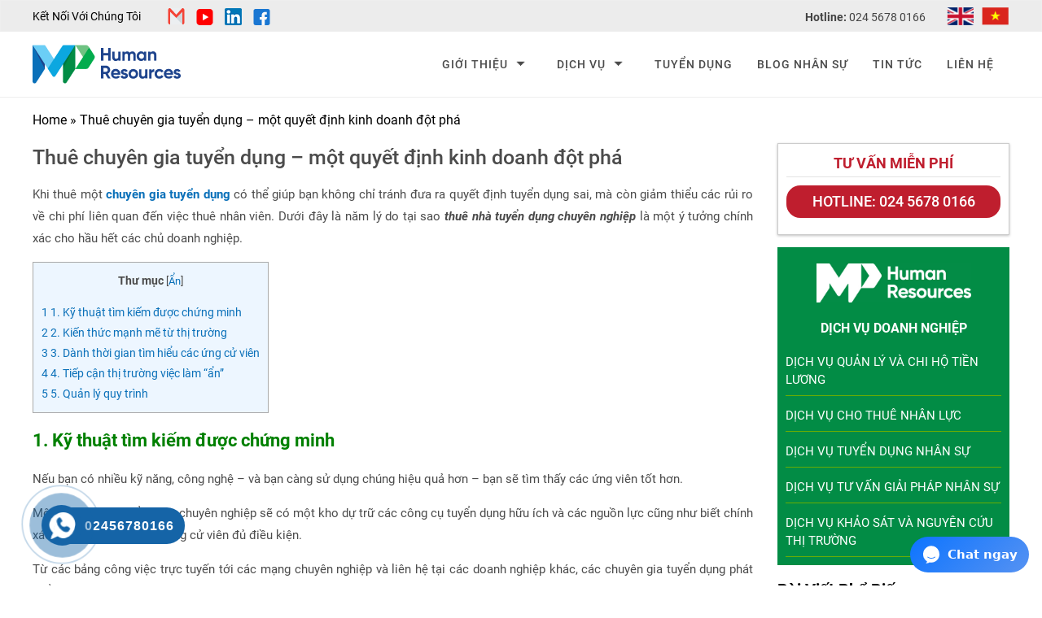

--- FILE ---
content_type: text/html; charset=UTF-8
request_url: https://mphr.com.vn/vi/blog/thue-chuyen-gia-tuyen-dung-mot-quyet-dinh-kinh-doanh-dot-pha-142/
body_size: 29730
content:
<html lang="vi">
<head>
	<meta charset="UTF-8" />
	<meta name="viewport" content="width=device-width, initial-scale=1" />
	<link rel="shortcut icon" href="https://mphr.com.vn/wp-content/themes/enthotheme/favicon.png" />
<title>Thuê chuyên gia tuyển dụng &#8211; một quyết định kinh doanh đột phá</title>
	<meta name='robots' content='index, follow, max-video-preview:-1, max-snippet:-1, max-image-preview:large' />
<link rel="alternate" hreflang="vi" href="https://mphr.com.vn/vi/blog/thue-chuyen-gia-tuyen-dung-mot-quyet-dinh-kinh-doanh-dot-pha-142/" />

	<!-- This site is optimized with the Yoast SEO plugin v18.1 - https://yoast.com/wordpress/plugins/seo/ -->
	<meta name="description" content="Bạn bận rộn điều hành doanh nghiệp, một chuyên gia tuyển dụng chuyên nghiệp có thể xử lý quy trình từ đầu đến cuối cho bạn." />
	<link rel="canonical" href="https://mphr.com.vn/vi/blog/thue-chuyen-gia-tuyen-dung-mot-quyet-dinh-kinh-doanh-dot-pha-142/" />
	<meta property="og:locale" content="vi_VN" />
	<meta property="og:type" content="article" />
	<meta property="og:title" content="Thuê chuyên gia tuyển dụng - một quyết định kinh doanh đột phá" />
	<meta property="og:description" content="Bạn bận rộn điều hành doanh nghiệp, một chuyên gia tuyển dụng chuyên nghiệp có thể xử lý quy trình từ đầu đến cuối cho bạn." />
	<meta property="og:url" content="https://mphr.com.vn/vi/blog/thue-chuyen-gia-tuyen-dung-mot-quyet-dinh-kinh-doanh-dot-pha-142/" />
	<meta property="og:site_name" content="Mphr" />
	<meta property="article:modified_time" content="2022-09-27T08:27:57+00:00" />
	<meta property="og:image" content="https://mphr.com.vn/wp-content/uploads/2021/08/5581537243073_thue-chuyen-gia-tuyen-dung-mot-quyet-dinh-kinh-doanh-dot-pha-1png.png" />
	<meta property="og:image:width" content="600" />
	<meta property="og:image:height" content="400" />
	<meta property="og:image:type" content="image/png" />
	<meta name="twitter:card" content="summary_large_image" />
	<meta name="twitter:label1" content="Est. reading time" />
	<meta name="twitter:data1" content="6 minutes" />
	<script type="application/ld+json" class="yoast-schema-graph">{"@context":"https://schema.org","@graph":[{"@type":"WebSite","@id":"https://mphr.com.vn/vi/#website","url":"https://mphr.com.vn/vi/","name":"Mphr","description":"Công ty Cung ứng nhân lực và Dịch vụ tuyển dụng nhân sự","potentialAction":[{"@type":"SearchAction","target":{"@type":"EntryPoint","urlTemplate":"https://mphr.com.vn/vi/?s={search_term_string}"},"query-input":"required name=search_term_string"}],"inLanguage":"vi-VN"},{"@type":"ImageObject","@id":"https://mphr.com.vn/vi/blog/thue-chuyen-gia-tuyen-dung-mot-quyet-dinh-kinh-doanh-dot-pha-142/#primaryimage","inLanguage":"vi-VN","url":"https://mphr.com.vn/wp-content/uploads/2021/08/5581537243073_thue-chuyen-gia-tuyen-dung-mot-quyet-dinh-kinh-doanh-dot-pha-1png.png","contentUrl":"https://mphr.com.vn/wp-content/uploads/2021/08/5581537243073_thue-chuyen-gia-tuyen-dung-mot-quyet-dinh-kinh-doanh-dot-pha-1png.png","width":600,"height":400,"caption":"Thuê chuyên gia tuyển dụng - một quyết định kinh doanh đột phá"},{"@type":"WebPage","@id":"https://mphr.com.vn/vi/blog/thue-chuyen-gia-tuyen-dung-mot-quyet-dinh-kinh-doanh-dot-pha-142/#webpage","url":"https://mphr.com.vn/vi/blog/thue-chuyen-gia-tuyen-dung-mot-quyet-dinh-kinh-doanh-dot-pha-142/","name":"Thuê chuyên gia tuyển dụng - một quyết định kinh doanh đột phá","isPartOf":{"@id":"https://mphr.com.vn/vi/#website"},"primaryImageOfPage":{"@id":"https://mphr.com.vn/vi/blog/thue-chuyen-gia-tuyen-dung-mot-quyet-dinh-kinh-doanh-dot-pha-142/#primaryimage"},"datePublished":"2022-09-27T08:26:55+00:00","dateModified":"2022-09-27T08:27:57+00:00","description":"Bạn bận rộn điều hành doanh nghiệp, một chuyên gia tuyển dụng chuyên nghiệp có thể xử lý quy trình từ đầu đến cuối cho bạn.","breadcrumb":{"@id":"https://mphr.com.vn/vi/blog/thue-chuyen-gia-tuyen-dung-mot-quyet-dinh-kinh-doanh-dot-pha-142/#breadcrumb"},"inLanguage":"vi-VN","potentialAction":[{"@type":"ReadAction","target":["https://mphr.com.vn/vi/blog/thue-chuyen-gia-tuyen-dung-mot-quyet-dinh-kinh-doanh-dot-pha-142/"]}]},{"@type":"BreadcrumbList","@id":"https://mphr.com.vn/vi/blog/thue-chuyen-gia-tuyen-dung-mot-quyet-dinh-kinh-doanh-dot-pha-142/#breadcrumb","itemListElement":[{"@type":"ListItem","position":1,"name":"Home","item":"https://mphr.com.vn/vi/"},{"@type":"ListItem","position":2,"name":"Blog","item":"https://mphr.com.vn/vi/blog/"},{"@type":"ListItem","position":3,"name":"Thuê chuyên gia tuyển dụng &#8211; một quyết định kinh doanh đột phá"}]}]}</script>
	<!-- / Yoast SEO plugin. -->


<link rel='dns-prefetch' href='//s.w.org' />
<script type="text/javascript">
window._wpemojiSettings = {"baseUrl":"https:\/\/s.w.org\/images\/core\/emoji\/13.1.0\/72x72\/","ext":".png","svgUrl":"https:\/\/s.w.org\/images\/core\/emoji\/13.1.0\/svg\/","svgExt":".svg","source":{"concatemoji":"https:\/\/mphr.com.vn\/wp-includes\/js\/wp-emoji-release.min.js?ver=5.9"}};
/*! This file is auto-generated */
!function(e,a,t){var n,r,o,i=a.createElement("canvas"),p=i.getContext&&i.getContext("2d");function s(e,t){var a=String.fromCharCode;p.clearRect(0,0,i.width,i.height),p.fillText(a.apply(this,e),0,0);e=i.toDataURL();return p.clearRect(0,0,i.width,i.height),p.fillText(a.apply(this,t),0,0),e===i.toDataURL()}function c(e){var t=a.createElement("script");t.src=e,t.defer=t.type="text/javascript",a.getElementsByTagName("head")[0].appendChild(t)}for(o=Array("flag","emoji"),t.supports={everything:!0,everythingExceptFlag:!0},r=0;r<o.length;r++)t.supports[o[r]]=function(e){if(!p||!p.fillText)return!1;switch(p.textBaseline="top",p.font="600 32px Arial",e){case"flag":return s([127987,65039,8205,9895,65039],[127987,65039,8203,9895,65039])?!1:!s([55356,56826,55356,56819],[55356,56826,8203,55356,56819])&&!s([55356,57332,56128,56423,56128,56418,56128,56421,56128,56430,56128,56423,56128,56447],[55356,57332,8203,56128,56423,8203,56128,56418,8203,56128,56421,8203,56128,56430,8203,56128,56423,8203,56128,56447]);case"emoji":return!s([10084,65039,8205,55357,56613],[10084,65039,8203,55357,56613])}return!1}(o[r]),t.supports.everything=t.supports.everything&&t.supports[o[r]],"flag"!==o[r]&&(t.supports.everythingExceptFlag=t.supports.everythingExceptFlag&&t.supports[o[r]]);t.supports.everythingExceptFlag=t.supports.everythingExceptFlag&&!t.supports.flag,t.DOMReady=!1,t.readyCallback=function(){t.DOMReady=!0},t.supports.everything||(n=function(){t.readyCallback()},a.addEventListener?(a.addEventListener("DOMContentLoaded",n,!1),e.addEventListener("load",n,!1)):(e.attachEvent("onload",n),a.attachEvent("onreadystatechange",function(){"complete"===a.readyState&&t.readyCallback()})),(n=t.source||{}).concatemoji?c(n.concatemoji):n.wpemoji&&n.twemoji&&(c(n.twemoji),c(n.wpemoji)))}(window,document,window._wpemojiSettings);
</script>
<style type="text/css">
img.wp-smiley,
img.emoji {
	display: inline !important;
	border: none !important;
	box-shadow: none !important;
	height: 1em !important;
	width: 1em !important;
	margin: 0 0.07em !important;
	vertical-align: -0.1em !important;
	background: none !important;
	padding: 0 !important;
}
</style>
	<link rel='stylesheet' id='wp-block-library-css'  href='https://mphr.com.vn/wp-includes/css/dist/block-library/style.min.css?ver=5.9' type='text/css' media='all' />
<style id='global-styles-inline-css' type='text/css'>
body{--wp--preset--color--black: #000000;--wp--preset--color--cyan-bluish-gray: #abb8c3;--wp--preset--color--white: #ffffff;--wp--preset--color--pale-pink: #f78da7;--wp--preset--color--vivid-red: #cf2e2e;--wp--preset--color--luminous-vivid-orange: #ff6900;--wp--preset--color--luminous-vivid-amber: #fcb900;--wp--preset--color--light-green-cyan: #7bdcb5;--wp--preset--color--vivid-green-cyan: #00d084;--wp--preset--color--pale-cyan-blue: #8ed1fc;--wp--preset--color--vivid-cyan-blue: #0693e3;--wp--preset--color--vivid-purple: #9b51e0;--wp--preset--gradient--vivid-cyan-blue-to-vivid-purple: linear-gradient(135deg,rgba(6,147,227,1) 0%,rgb(155,81,224) 100%);--wp--preset--gradient--light-green-cyan-to-vivid-green-cyan: linear-gradient(135deg,rgb(122,220,180) 0%,rgb(0,208,130) 100%);--wp--preset--gradient--luminous-vivid-amber-to-luminous-vivid-orange: linear-gradient(135deg,rgba(252,185,0,1) 0%,rgba(255,105,0,1) 100%);--wp--preset--gradient--luminous-vivid-orange-to-vivid-red: linear-gradient(135deg,rgba(255,105,0,1) 0%,rgb(207,46,46) 100%);--wp--preset--gradient--very-light-gray-to-cyan-bluish-gray: linear-gradient(135deg,rgb(238,238,238) 0%,rgb(169,184,195) 100%);--wp--preset--gradient--cool-to-warm-spectrum: linear-gradient(135deg,rgb(74,234,220) 0%,rgb(151,120,209) 20%,rgb(207,42,186) 40%,rgb(238,44,130) 60%,rgb(251,105,98) 80%,rgb(254,248,76) 100%);--wp--preset--gradient--blush-light-purple: linear-gradient(135deg,rgb(255,206,236) 0%,rgb(152,150,240) 100%);--wp--preset--gradient--blush-bordeaux: linear-gradient(135deg,rgb(254,205,165) 0%,rgb(254,45,45) 50%,rgb(107,0,62) 100%);--wp--preset--gradient--luminous-dusk: linear-gradient(135deg,rgb(255,203,112) 0%,rgb(199,81,192) 50%,rgb(65,88,208) 100%);--wp--preset--gradient--pale-ocean: linear-gradient(135deg,rgb(255,245,203) 0%,rgb(182,227,212) 50%,rgb(51,167,181) 100%);--wp--preset--gradient--electric-grass: linear-gradient(135deg,rgb(202,248,128) 0%,rgb(113,206,126) 100%);--wp--preset--gradient--midnight: linear-gradient(135deg,rgb(2,3,129) 0%,rgb(40,116,252) 100%);--wp--preset--duotone--dark-grayscale: url('#wp-duotone-dark-grayscale');--wp--preset--duotone--grayscale: url('#wp-duotone-grayscale');--wp--preset--duotone--purple-yellow: url('#wp-duotone-purple-yellow');--wp--preset--duotone--blue-red: url('#wp-duotone-blue-red');--wp--preset--duotone--midnight: url('#wp-duotone-midnight');--wp--preset--duotone--magenta-yellow: url('#wp-duotone-magenta-yellow');--wp--preset--duotone--purple-green: url('#wp-duotone-purple-green');--wp--preset--duotone--blue-orange: url('#wp-duotone-blue-orange');--wp--preset--font-size--small: 13px;--wp--preset--font-size--medium: 20px;--wp--preset--font-size--large: 36px;--wp--preset--font-size--x-large: 42px;}.has-black-color{color: var(--wp--preset--color--black) !important;}.has-cyan-bluish-gray-color{color: var(--wp--preset--color--cyan-bluish-gray) !important;}.has-white-color{color: var(--wp--preset--color--white) !important;}.has-pale-pink-color{color: var(--wp--preset--color--pale-pink) !important;}.has-vivid-red-color{color: var(--wp--preset--color--vivid-red) !important;}.has-luminous-vivid-orange-color{color: var(--wp--preset--color--luminous-vivid-orange) !important;}.has-luminous-vivid-amber-color{color: var(--wp--preset--color--luminous-vivid-amber) !important;}.has-light-green-cyan-color{color: var(--wp--preset--color--light-green-cyan) !important;}.has-vivid-green-cyan-color{color: var(--wp--preset--color--vivid-green-cyan) !important;}.has-pale-cyan-blue-color{color: var(--wp--preset--color--pale-cyan-blue) !important;}.has-vivid-cyan-blue-color{color: var(--wp--preset--color--vivid-cyan-blue) !important;}.has-vivid-purple-color{color: var(--wp--preset--color--vivid-purple) !important;}.has-black-background-color{background-color: var(--wp--preset--color--black) !important;}.has-cyan-bluish-gray-background-color{background-color: var(--wp--preset--color--cyan-bluish-gray) !important;}.has-white-background-color{background-color: var(--wp--preset--color--white) !important;}.has-pale-pink-background-color{background-color: var(--wp--preset--color--pale-pink) !important;}.has-vivid-red-background-color{background-color: var(--wp--preset--color--vivid-red) !important;}.has-luminous-vivid-orange-background-color{background-color: var(--wp--preset--color--luminous-vivid-orange) !important;}.has-luminous-vivid-amber-background-color{background-color: var(--wp--preset--color--luminous-vivid-amber) !important;}.has-light-green-cyan-background-color{background-color: var(--wp--preset--color--light-green-cyan) !important;}.has-vivid-green-cyan-background-color{background-color: var(--wp--preset--color--vivid-green-cyan) !important;}.has-pale-cyan-blue-background-color{background-color: var(--wp--preset--color--pale-cyan-blue) !important;}.has-vivid-cyan-blue-background-color{background-color: var(--wp--preset--color--vivid-cyan-blue) !important;}.has-vivid-purple-background-color{background-color: var(--wp--preset--color--vivid-purple) !important;}.has-black-border-color{border-color: var(--wp--preset--color--black) !important;}.has-cyan-bluish-gray-border-color{border-color: var(--wp--preset--color--cyan-bluish-gray) !important;}.has-white-border-color{border-color: var(--wp--preset--color--white) !important;}.has-pale-pink-border-color{border-color: var(--wp--preset--color--pale-pink) !important;}.has-vivid-red-border-color{border-color: var(--wp--preset--color--vivid-red) !important;}.has-luminous-vivid-orange-border-color{border-color: var(--wp--preset--color--luminous-vivid-orange) !important;}.has-luminous-vivid-amber-border-color{border-color: var(--wp--preset--color--luminous-vivid-amber) !important;}.has-light-green-cyan-border-color{border-color: var(--wp--preset--color--light-green-cyan) !important;}.has-vivid-green-cyan-border-color{border-color: var(--wp--preset--color--vivid-green-cyan) !important;}.has-pale-cyan-blue-border-color{border-color: var(--wp--preset--color--pale-cyan-blue) !important;}.has-vivid-cyan-blue-border-color{border-color: var(--wp--preset--color--vivid-cyan-blue) !important;}.has-vivid-purple-border-color{border-color: var(--wp--preset--color--vivid-purple) !important;}.has-vivid-cyan-blue-to-vivid-purple-gradient-background{background: var(--wp--preset--gradient--vivid-cyan-blue-to-vivid-purple) !important;}.has-light-green-cyan-to-vivid-green-cyan-gradient-background{background: var(--wp--preset--gradient--light-green-cyan-to-vivid-green-cyan) !important;}.has-luminous-vivid-amber-to-luminous-vivid-orange-gradient-background{background: var(--wp--preset--gradient--luminous-vivid-amber-to-luminous-vivid-orange) !important;}.has-luminous-vivid-orange-to-vivid-red-gradient-background{background: var(--wp--preset--gradient--luminous-vivid-orange-to-vivid-red) !important;}.has-very-light-gray-to-cyan-bluish-gray-gradient-background{background: var(--wp--preset--gradient--very-light-gray-to-cyan-bluish-gray) !important;}.has-cool-to-warm-spectrum-gradient-background{background: var(--wp--preset--gradient--cool-to-warm-spectrum) !important;}.has-blush-light-purple-gradient-background{background: var(--wp--preset--gradient--blush-light-purple) !important;}.has-blush-bordeaux-gradient-background{background: var(--wp--preset--gradient--blush-bordeaux) !important;}.has-luminous-dusk-gradient-background{background: var(--wp--preset--gradient--luminous-dusk) !important;}.has-pale-ocean-gradient-background{background: var(--wp--preset--gradient--pale-ocean) !important;}.has-electric-grass-gradient-background{background: var(--wp--preset--gradient--electric-grass) !important;}.has-midnight-gradient-background{background: var(--wp--preset--gradient--midnight) !important;}.has-small-font-size{font-size: var(--wp--preset--font-size--small) !important;}.has-medium-font-size{font-size: var(--wp--preset--font-size--medium) !important;}.has-large-font-size{font-size: var(--wp--preset--font-size--large) !important;}.has-x-large-font-size{font-size: var(--wp--preset--font-size--x-large) !important;}
</style>
<link rel='stylesheet' id='contact-form-7-css'  href='https://mphr.com.vn/wp-content/plugins/contact-form-7/includes/css/styles.css?ver=5.5.4' type='text/css' media='all' />
<link rel='stylesheet' id='kk-star-ratings-css'  href='https://mphr.com.vn/wp-content/plugins/kk-star-ratings/public/css/kk-star-ratings.css?ver=4.2.0' type='text/css' media='all' />
<style id='kk-star-ratings-inline-css' type='text/css'>
.kk-star-ratings .kksr-stars .kksr-star {
        margin-right: 4px;
    }
    [dir="rtl"] .kk-star-ratings .kksr-stars .kksr-star {
        margin-left: 4px;
        margin-right: 0;
    }
</style>
<link rel='stylesheet' id='toc-screen-css'  href='https://mphr.com.vn/wp-content/plugins/table-of-contents-plus/screen.min.css?ver=2106' type='text/css' media='all' />
<link rel='stylesheet' id='wpml-legacy-horizontal-list-0-css'  href='//mphr.com.vn/wp-content/plugins/sitepress-multilingual-cms/templates/language-switchers/legacy-list-horizontal/style.css?ver=1' type='text/css' media='all' />
<link rel='stylesheet' id='hpr-style-css'  href='https://mphr.com.vn/wp-content/plugins/hotline-phone-ring/assets/css/style-2.css?ver=2.0.6' type='text/css' media='all' />
<script type='text/javascript' src='https://mphr.com.vn/wp-includes/js/jquery/jquery.min.js?ver=3.6.0' id='jquery-core-js'></script>
<script type='text/javascript' src='https://mphr.com.vn/wp-includes/js/jquery/jquery-migrate.min.js?ver=3.3.2' id='jquery-migrate-js'></script>
<script type='text/javascript' src='https://mphr.com.vn/wp-content/themes/enthotheme/assets/js/owl.carousel.js?ver=5.9' id='carousel-js'></script>
<script type='text/javascript' src='https://mphr.com.vn/wp-content/themes/enthotheme/assets/js/site.js?ver=5.9' id='site-js'></script>
<script type='text/javascript' src='https://mphr.com.vn/wp-content/themes/enthotheme/assets/js/home.js?ver=5.9' id='home-js'></script>
<script type='text/javascript' src='https://mphr.com.vn/wp-content/themes/enthotheme/assets/js/post.js?ver=5.9' id='post-js'></script>
<link rel="https://api.w.org/" href="https://mphr.com.vn/wp-json/" /><link rel="EditURI" type="application/rsd+xml" title="RSD" href="https://mphr.com.vn/xmlrpc.php?rsd" />
<link rel="wlwmanifest" type="application/wlwmanifest+xml" href="https://mphr.com.vn/wp-includes/wlwmanifest.xml" /> 
<meta name="generator" content="WordPress 5.9" />
<link rel='shortlink' href='https://mphr.com.vn/vi/?p=210' />
<link rel="alternate" type="application/json+oembed" href="https://mphr.com.vn/wp-json/oembed/1.0/embed?url=https%3A%2F%2Fmphr.com.vn%2Fvi%2Fblog%2Fthue-chuyen-gia-tuyen-dung-mot-quyet-dinh-kinh-doanh-dot-pha-142%2F" />
<link rel="alternate" type="text/xml+oembed" href="https://mphr.com.vn/wp-json/oembed/1.0/embed?url=https%3A%2F%2Fmphr.com.vn%2Fvi%2Fblog%2Fthue-chuyen-gia-tuyen-dung-mot-quyet-dinh-kinh-doanh-dot-pha-142%2F&#038;format=xml" />
<meta name="generator" content="WPML ver:4.3.11 stt:1,57;" />
<script type="application/ld+json">{
    "@context": "https://schema.org/",
    "@type": "CreativeWorkSeries",
    "name": "{title}",
    "aggregateRating": {
        "@type": "AggregateRating",
        "ratingValue": "{score}",
        "bestRating": "{best}",
        "ratingCount": "{count}"
    }
}</script>				<style>
					.hotline-phone-ring-wrap {
						 left: 20px;						 bottom: 20px;					}
				</style>
					<!-- Global site tag (gtag.js) - Google Analytics -->
<script async src="https://www.googletagmanager.com/gtag/js?id=UA-207436234-1"></script>
<script>
  window.dataLayer = window.dataLayer || [];
  function gtag(){dataLayer.push(arguments);}
  gtag('js', new Date());

  gtag('config', 'UA-207436234-1');
</script>

<meta name="google-site-verification" content="5_X7GUbLEQc7b3BBV8zMsPgeM8H7QVAW3T4lMiv0J5Q" />

<script async src="https://pagead2.googlesyndication.com/pagead/js/adsbygoogle.js?client=ca-pub-1052253678763862"
     crossorigin="anonymous"></script>
<style>
html
{
    box-sizing:border-box;
}
*,:before,:after
{
    box-sizing:inherit
}
html
{
    -ms-text-size-adjust:100%;
    -webkit-text-size-adjust:100%
}
body
{
    margin:0;
/*    -webkit-touch-callout: none;
    -webkit-user-select: none;
    -moz-user-select: none;
    -ms-user-select: none;
    -o-user-select: none;
    user-select: none;*/
}
article,aside,details,figcaption,figure,footer,header,main,menu,nav,section,summary
{
    display:block
}

:focus {
    outline: -webkit-focus-ring-color auto 0px;
}

a
{
    background-color:transparent;
    -webkit-text-decoration-skip:objects
}

a:active,a:hover
{
    outline-width:0
}
li {
    list-style: none;
}

img
{
    border-style:none
}


button,input,select,textarea
{
    font:inherit;
    margin:0
}


button,input
{
    overflow:visible
}

button,select
{
    text-transform:none
}

button,html [type=button],[type=reset],[type=submit]
{
    -webkit-appearance:button
}


textarea
{
    overflow:auto
}


::-webkit-input-placeholder
{
    color:inherit;
    opacity:.54
}

::-webkit-file-upload-button
{
    -webkit-appearance:button;
    font:inherit
}
table {
    border-collapse: collapse;
  width: 100% !important;
}
 td, th {
  border: 1px solid #ddd;
  padding: 8px;
}

tr:nth-child(even){background-color: #f2f2f2;}


th {
  padding-top: 12px;
  padding-bottom: 12px;
  text-align: left;
  background-color: #4CAF50;
  color: white;
}
/* cyrillic-ext */
@font-face {
font-display: swap;
src: url('https://mphr.com.vn/wp-content/themes/enthotheme/assets/fonts/avantg.woff'); 
font-family: 'avantg';
}
@font-face { 
  font-display: swap;
  src: url(https://mphr.com.vn/wp-content/themes/enthotheme/assets/fonts/SFUIDisplay-Bold.ttf);
  font-family: 'SFUIDisplay';
}
@font-face {
  font-family: 'Roboto';
  font-style: italic;
  font-weight: 400;
  font-display: swap;
  src: local('Roboto Italic'), local('Roboto-Italic'), url('https://mphr.com.vn/wp-content/themes/enthotheme/assets/fonts/Roboto/KFOkCnqEu92Fr1Mu51xFIzIFKw.woff2') format('woff2');
  unicode-range: U+0460-052F, U+1C80-1C88, U+20B4, U+2DE0-2DFF, U+A640-A69F, U+FE2E-FE2F;
}
/* cyrillic */
@font-face {
  font-family: 'Roboto';
  font-style: italic;
  font-weight: 400;
  font-display: swap;
  src: local('Roboto Italic'), local('Roboto-Italic'), url('https://mphr.com.vn/wp-content/themes/enthotheme/assets/fonts/Roboto/KFOkCnqEu92Fr1Mu51xMIzIFKw.woff2') format('woff2');
  unicode-range: U+0400-045F, U+0490-0491, U+04B0-04B1, U+2116;
}
/* greek-ext */
@font-face {
  font-family: 'Roboto';
  font-style: italic;
  font-weight: 400;
  font-display: swap;
  src: local('Roboto Italic'), local('Roboto-Italic'), url('https://mphr.com.vn/wp-content/themes/enthotheme/assets/fonts/Roboto/KFOkCnqEu92Fr1Mu51xEIzIFKw.woff2') format('woff2');
  unicode-range: U+1F00-1FFF;
}
/* greek */
@font-face {
  font-family: 'Roboto';
  font-style: italic;
  font-weight: 400;
  font-display: swap;
  src: local('Roboto Italic'), local('Roboto-Italic'), url('https://mphr.com.vn/wp-content/themes/enthotheme/assets/fonts/Roboto/KFOkCnqEu92Fr1Mu51xLIzIFKw.woff2') format('woff2');
  unicode-range: U+0370-03FF;
}
/* vietnamese */
@font-face {
  font-family: 'Roboto';
  font-style: italic;
  font-weight: 400;
  font-display: swap;
  src: local('Roboto Italic'), local('Roboto-Italic'), url('https://mphr.com.vn/wp-content/themes/enthotheme/assets/fonts/Roboto/KFOkCnqEu92Fr1Mu51xHIzIFKw.woff2') format('woff2');
  unicode-range: U+0102-0103, U+0110-0111, U+0128-0129, U+0168-0169, U+01A0-01A1, U+01AF-01B0, U+1EA0-1EF9, U+20AB;
}
/* latin-ext */
@font-face {
  font-family: 'Roboto';
  font-style: italic;
  font-weight: 400;
  font-display: swap;
  src: local('Roboto Italic'), local('Roboto-Italic'), url('https://mphr.com.vn/wp-content/themes/enthotheme/assets/fonts/Roboto/KFOkCnqEu92Fr1Mu51xGIzIFKw.woff2') format('woff2');
  unicode-range: U+0100-024F, U+0259, U+1E00-1EFF, U+2020, U+20A0-20AB, U+20AD-20CF, U+2113, U+2C60-2C7F, U+A720-A7FF;
}
/* latin */
@font-face {
  font-family: 'Roboto';
  font-style: italic;
  font-weight: 400;
  font-display: swap;
  src: local('Roboto Italic'), local('Roboto-Italic'), url('https://mphr.com.vn/wp-content/themes/enthotheme/assets/fonts/Roboto/KFOkCnqEu92Fr1Mu51xIIzI.woff2') format('woff2');
  unicode-range: U+0000-00FF, U+0131, U+0152-0153, U+02BB-02BC, U+02C6, U+02DA, U+02DC, U+2000-206F, U+2074, U+20AC, U+2122, U+2191, U+2193, U+2212, U+2215, U+FEFF, U+FFFD;
}
/* cyrillic-ext */
@font-face {
  font-family: 'Roboto';
  font-style: italic;
  font-weight: 500;
  font-display: swap;
  src: local('Roboto Medium Italic'), local('Roboto-MediumItalic'), url('https://mphr.com.vn/wp-content/themes/enthotheme/assets/fonts/Roboto/KFOjCnqEu92Fr1Mu51S7ACc3CsTKlA.woff2') format('woff2');
  unicode-range: U+0460-052F, U+1C80-1C88, U+20B4, U+2DE0-2DFF, U+A640-A69F, U+FE2E-FE2F;
}
/* cyrillic */
@font-face {
  font-family: 'Roboto';
  font-style: italic;
  font-weight: 500;
  font-display: swap;
  src: local('Roboto Medium Italic'), local('Roboto-MediumItalic'), url('https://mphr.com.vn/wp-content/themes/enthotheme/assets/fonts/Roboto/KFOjCnqEu92Fr1Mu51S7ACc-CsTKlA.woff2') format('woff2');
  unicode-range: U+0400-045F, U+0490-0491, U+04B0-04B1, U+2116;
}
/* greek-ext */
@font-face {
  font-family: 'Roboto';
  font-style: italic;
  font-weight: 500;
  font-display: swap;
  src: local('Roboto Medium Italic'), local('Roboto-MediumItalic'), url('https://mphr.com.vn/wp-content/themes/enthotheme/assets/fonts/Roboto/KFOjCnqEu92Fr1Mu51S7ACc2CsTKlA.woff2') format('woff2');
  unicode-range: U+1F00-1FFF;
}
/* greek */
@font-face {
  font-family: 'Roboto';
  font-style: italic;
  font-weight: 500;
  font-display: swap;
  src: local('Roboto Medium Italic'), local('Roboto-MediumItalic'), url('https://mphr.com.vn/wp-content/themes/enthotheme/assets/fonts/Roboto/KFOjCnqEu92Fr1Mu51S7ACc5CsTKlA.woff2') format('woff2');
  unicode-range: U+0370-03FF;
}
/* vietnamese */
@font-face {
  font-family: 'Roboto';
  font-style: italic;
  font-weight: 500;
  font-display: swap;
  src: local('Roboto Medium Italic'), local('Roboto-MediumItalic'), url('https://mphr.com.vn/wp-content/themes/enthotheme/assets/fonts/Roboto/KFOjCnqEu92Fr1Mu51S7ACc1CsTKlA.woff2') format('woff2');
  unicode-range: U+0102-0103, U+0110-0111, U+0128-0129, U+0168-0169, U+01A0-01A1, U+01AF-01B0, U+1EA0-1EF9, U+20AB;
}
/* latin-ext */
@font-face {
  font-family: 'Roboto';
  font-style: italic;
  font-weight: 500;
  font-display: swap;
  src: local('Roboto Medium Italic'), local('Roboto-MediumItalic'), url('https://mphr.com.vn/wp-content/themes/enthotheme/assets/fonts/Roboto/KFOjCnqEu92Fr1Mu51S7ACc0CsTKlA.woff2') format('woff2');
  unicode-range: U+0100-024F, U+0259, U+1E00-1EFF, U+2020, U+20A0-20AB, U+20AD-20CF, U+2113, U+2C60-2C7F, U+A720-A7FF;
}
/* latin */
@font-face {
  font-family: 'Roboto';
  font-style: italic;
  font-weight: 500;
  font-display: swap;
  src: local('Roboto Medium Italic'), local('Roboto-MediumItalic'), url('https://mphr.com.vn/wp-content/themes/enthotheme/assets/fonts/Roboto/KFOjCnqEu92Fr1Mu51S7ACc6CsQ.woff2') format('woff2');
  unicode-range: U+0000-00FF, U+0131, U+0152-0153, U+02BB-02BC, U+02C6, U+02DA, U+02DC, U+2000-206F, U+2074, U+20AC, U+2122, U+2191, U+2193, U+2212, U+2215, U+FEFF, U+FFFD;
}
/* cyrillic-ext */
@font-face {
  font-family: 'Roboto';
  font-style: italic;
  font-weight: 700;
  font-display: swap;
  src: local('Roboto Bold Italic'), local('Roboto-BoldItalic'), url('https://mphr.com.vn/wp-content/themes/enthotheme/assets/fonts/Roboto/KFOjCnqEu92Fr1Mu51TzBic3CsTKlA.woff2') format('woff2');
  unicode-range: U+0460-052F, U+1C80-1C88, U+20B4, U+2DE0-2DFF, U+A640-A69F, U+FE2E-FE2F;
}
/* cyrillic */
@font-face {
  font-family: 'Roboto';
  font-style: italic;
  font-weight: 700;
  font-display: swap;
  src: local('Roboto Bold Italic'), local('Roboto-BoldItalic'), url('https://mphr.com.vn/wp-content/themes/enthotheme/assets/fonts/Roboto/KFOjCnqEu92Fr1Mu51TzBic-CsTKlA.woff2') format('woff2');
  unicode-range: U+0400-045F, U+0490-0491, U+04B0-04B1, U+2116;
}
/* greek-ext */
@font-face {
  font-family: 'Roboto';
  font-style: italic;
  font-weight: 700;
  font-display: swap;
  src: local('Roboto Bold Italic'), local('Roboto-BoldItalic'), url('https://mphr.com.vn/wp-content/themes/enthotheme/assets/fonts/Roboto/KFOjCnqEu92Fr1Mu51TzBic2CsTKlA.woff2') format('woff2');
  unicode-range: U+1F00-1FFF;
}
/* greek */
@font-face {
  font-family: 'Roboto';
  font-style: italic;
  font-weight: 700;
  font-display: swap;
  src: local('Roboto Bold Italic'), local('Roboto-BoldItalic'), url('https://mphr.com.vn/wp-content/themes/enthotheme/assets/fonts/Roboto/KFOjCnqEu92Fr1Mu51TzBic5CsTKlA.woff2') format('woff2');
  unicode-range: U+0370-03FF;
}
/* vietnamese */
@font-face {
  font-family: 'Roboto';
  font-style: italic;
  font-weight: 700;
  font-display: swap;
  src: local('Roboto Bold Italic'), local('Roboto-BoldItalic'), url('https://mphr.com.vn/wp-content/themes/enthotheme/assets/fonts/Roboto/KFOjCnqEu92Fr1Mu51TzBic1CsTKlA.woff2') format('woff2');
  unicode-range: U+0102-0103, U+0110-0111, U+0128-0129, U+0168-0169, U+01A0-01A1, U+01AF-01B0, U+1EA0-1EF9, U+20AB;
}
/* latin-ext */
@font-face {
  font-family: 'Roboto';
  font-style: italic;
  font-weight: 700;
  font-display: swap;
  src: local('Roboto Bold Italic'), local('Roboto-BoldItalic'), url('https://mphr.com.vn/wp-content/themes/enthotheme/assets/fonts/Roboto/KFOjCnqEu92Fr1Mu51TzBic0CsTKlA.woff2') format('woff2');
  unicode-range: U+0100-024F, U+0259, U+1E00-1EFF, U+2020, U+20A0-20AB, U+20AD-20CF, U+2113, U+2C60-2C7F, U+A720-A7FF;
}
/* latin */
@font-face {
  font-family: 'Roboto';
  font-style: italic;
  font-weight: 700;
  font-display: swap;
  src: local('Roboto Bold Italic'), local('Roboto-BoldItalic'), url('https://mphr.com.vn/wp-content/themes/enthotheme/assets/fonts/Roboto/KFOjCnqEu92Fr1Mu51TzBic6CsQ.woff2') format('woff2');
  unicode-range: U+0000-00FF, U+0131, U+0152-0153, U+02BB-02BC, U+02C6, U+02DA, U+02DC, U+2000-206F, U+2074, U+20AC, U+2122, U+2191, U+2193, U+2212, U+2215, U+FEFF, U+FFFD;
}
/* cyrillic-ext */
@font-face {
  font-family: 'Roboto';
  font-style: italic;
  font-weight: 900;
  font-display: swap;
  src: local('Roboto Black Italic'), local('Roboto-BlackItalic'), url('https://mphr.com.vn/wp-content/themes/enthotheme/assets/fonts/Roboto/KFOjCnqEu92Fr1Mu51TLBCc3CsTKlA.woff2') format('woff2');
  unicode-range: U+0460-052F, U+1C80-1C88, U+20B4, U+2DE0-2DFF, U+A640-A69F, U+FE2E-FE2F;
}
/* cyrillic */
@font-face {
  font-family: 'Roboto';
  font-style: italic;
  font-weight: 900;
  font-display: swap;
  src: local('Roboto Black Italic'), local('Roboto-BlackItalic'), url('https://mphr.com.vn/wp-content/themes/enthotheme/assets/fonts/Roboto/KFOjCnqEu92Fr1Mu51TLBCc-CsTKlA.woff2') format('woff2');
  unicode-range: U+0400-045F, U+0490-0491, U+04B0-04B1, U+2116;
}
/* greek-ext */
@font-face {
  font-family: 'Roboto';
  font-style: italic;
  font-weight: 900;
  font-display: swap;
  src: local('Roboto Black Italic'), local('Roboto-BlackItalic'), url('https://mphr.com.vn/wp-content/themes/enthotheme/assets/fonts/Roboto/KFOjCnqEu92Fr1Mu51TLBCc2CsTKlA.woff2') format('woff2');
  unicode-range: U+1F00-1FFF;
}
/* greek */
@font-face {
  font-family: 'Roboto';
  font-style: italic;
  font-weight: 900;
  font-display: swap;
  src: local('Roboto Black Italic'), local('Roboto-BlackItalic'), url('https://mphr.com.vn/wp-content/themes/enthotheme/assets/fonts/Roboto/KFOjCnqEu92Fr1Mu51TLBCc5CsTKlA.woff2') format('woff2');
  unicode-range: U+0370-03FF;
}
/* vietnamese */
@font-face {
  font-family: 'Roboto';
  font-style: italic;
  font-weight: 900;
  font-display: swap;
  src: local('Roboto Black Italic'), local('Roboto-BlackItalic'), url('https://mphr.com.vn/wp-content/themes/enthotheme/assets/fonts/Roboto/KFOjCnqEu92Fr1Mu51TLBCc1CsTKlA.woff2') format('woff2');
  unicode-range: U+0102-0103, U+0110-0111, U+0128-0129, U+0168-0169, U+01A0-01A1, U+01AF-01B0, U+1EA0-1EF9, U+20AB;
}
/* latin-ext */
@font-face {
  font-family: 'Roboto';
  font-style: italic;
  font-weight: 900;
  font-display: swap;
  src: local('Roboto Black Italic'), local('Roboto-BlackItalic'), url('https://mphr.com.vn/wp-content/themes/enthotheme/assets/fonts/Roboto/KFOjCnqEu92Fr1Mu51TLBCc0CsTKlA.woff2') format('woff2');
  unicode-range: U+0100-024F, U+0259, U+1E00-1EFF, U+2020, U+20A0-20AB, U+20AD-20CF, U+2113, U+2C60-2C7F, U+A720-A7FF;
}
/* latin */
@font-face {
  font-family: 'Roboto';
  font-style: italic;
  font-weight: 900;
  font-display: swap;
  src: local('Roboto Black Italic'), local('Roboto-BlackItalic'), url('https://mphr.com.vn/wp-content/themes/enthotheme/assets/fonts/Roboto/KFOjCnqEu92Fr1Mu51TLBCc6CsQ.woff2') format('woff2');
  unicode-range: U+0000-00FF, U+0131, U+0152-0153, U+02BB-02BC, U+02C6, U+02DA, U+02DC, U+2000-206F, U+2074, U+20AC, U+2122, U+2191, U+2193, U+2212, U+2215, U+FEFF, U+FFFD;
}
/* cyrillic-ext */
@font-face {
  font-family: 'Roboto';
  font-style: normal;
  font-weight: 400;
  font-display: swap;
  src: local('Roboto'), local('Roboto-Regular'), url('https://mphr.com.vn/wp-content/themes/enthotheme/assets/fonts/Roboto/KFOmCnqEu92Fr1Mu72xKOzY.woff2') format('woff2');
  unicode-range: U+0460-052F, U+1C80-1C88, U+20B4, U+2DE0-2DFF, U+A640-A69F, U+FE2E-FE2F;
}
/* cyrillic */
@font-face {
  font-family: 'Roboto';
  font-style: normal;
  font-weight: 400;
  font-display: swap;
  src: local('Roboto'), local('Roboto-Regular'), url('https://mphr.com.vn/wp-content/themes/enthotheme/assets/fonts/Roboto/KFOmCnqEu92Fr1Mu5mxKOzY.woff2') format('woff2');
  unicode-range: U+0400-045F, U+0490-0491, U+04B0-04B1, U+2116;
}
/* greek-ext */
@font-face {
  font-family: 'Roboto';
  font-style: normal;
  font-weight: 400;
  font-display: swap;
  src: local('Roboto'), local('Roboto-Regular'), url('https://mphr.com.vn/wp-content/themes/enthotheme/assets/fonts/Roboto/KFOmCnqEu92Fr1Mu7mxKOzY.woff2') format('woff2');
  unicode-range: U+1F00-1FFF;
}
/* greek */
@font-face {
  font-family: 'Roboto';
  font-style: normal;
  font-weight: 400;
  font-display: swap;
  src: local('Roboto'), local('Roboto-Regular'), url('https://mphr.com.vn/wp-content/themes/enthotheme/assets/fonts/Roboto/KFOmCnqEu92Fr1Mu4WxKOzY.woff2') format('woff2');
  unicode-range: U+0370-03FF;
}
/* vietnamese */
@font-face {
  font-family: 'Roboto';
  font-style: normal;
  font-weight: 400;
  font-display: swap;
  src: local('Roboto'), local('Roboto-Regular'), url('https://mphr.com.vn/wp-content/themes/enthotheme/assets/fonts/Roboto/KFOmCnqEu92Fr1Mu7WxKOzY.woff2') format('woff2');
  unicode-range: U+0102-0103, U+0110-0111, U+0128-0129, U+0168-0169, U+01A0-01A1, U+01AF-01B0, U+1EA0-1EF9, U+20AB;
}
/* latin-ext */
@font-face {
  font-family: 'Roboto';
  font-style: normal;
  font-weight: 400;
  font-display: swap;
  src: local('Roboto'), local('Roboto-Regular'), url('https://mphr.com.vn/wp-content/themes/enthotheme/assets/fonts/Roboto/KFOmCnqEu92Fr1Mu7GxKOzY.woff2') format('woff2');
  unicode-range: U+0100-024F, U+0259, U+1E00-1EFF, U+2020, U+20A0-20AB, U+20AD-20CF, U+2113, U+2C60-2C7F, U+A720-A7FF;
}
/* latin */
@font-face {
  font-family: 'Roboto';
  font-style: normal;
  font-weight: 400;
  font-display: swap;
  src: local('Roboto'), local('Roboto-Regular'), url('https://mphr.com.vn/wp-content/themes/enthotheme/assets/fonts/Roboto/KFOmCnqEu92Fr1Mu4mxK.woff2') format('woff2');
  unicode-range: U+0000-00FF, U+0131, U+0152-0153, U+02BB-02BC, U+02C6, U+02DA, U+02DC, U+2000-206F, U+2074, U+20AC, U+2122, U+2191, U+2193, U+2212, U+2215, U+FEFF, U+FFFD;
}
/* cyrillic-ext */
@font-face {
  font-family: 'Roboto';
  font-style: normal;
  font-weight: 500;
  font-display: swap;
  src: local('Roboto Medium'), local('Roboto-Medium'), url('https://mphr.com.vn/wp-content/themes/enthotheme/assets/fonts/Roboto/KFOlCnqEu92Fr1MmEU9fCRc4EsA.woff2') format('woff2');
  unicode-range: U+0460-052F, U+1C80-1C88, U+20B4, U+2DE0-2DFF, U+A640-A69F, U+FE2E-FE2F;
}
/* cyrillic */
@font-face {
  font-family: 'Roboto';
  font-style: normal;
  font-weight: 500;
  font-display: swap;
  src: local('Roboto Medium'), local('Roboto-Medium'), url('https://mphr.com.vn/wp-content/themes/enthotheme/assets/fonts/Roboto/KFOlCnqEu92Fr1MmEU9fABc4EsA.woff2') format('woff2');
  unicode-range: U+0400-045F, U+0490-0491, U+04B0-04B1, U+2116;
}
/* greek-ext */
@font-face {
  font-family: 'Roboto';
  font-style: normal;
  font-weight: 500;
  font-display: swap;
  src: local('Roboto Medium'), local('Roboto-Medium'), url('https://mphr.com.vn/wp-content/themes/enthotheme/assets/fonts/Roboto/KFOlCnqEu92Fr1MmEU9fCBc4EsA.woff2') format('woff2');
  unicode-range: U+1F00-1FFF;
}
/* greek */
@font-face {
  font-family: 'Roboto';
  font-style: normal;
  font-weight: 500;
  font-display: swap;
  src: local('Roboto Medium'), local('Roboto-Medium'), url('https://mphr.com.vn/wp-content/themes/enthotheme/assets/fonts/Roboto/KFOlCnqEu92Fr1MmEU9fBxc4EsA.woff2') format('woff2');
  unicode-range: U+0370-03FF;
}
/* vietnamese */
@font-face {
  font-family: 'Roboto';
  font-style: normal;
  font-weight: 500;
  font-display: swap;
  src: local('Roboto Medium'), local('Roboto-Medium'), url('https://mphr.com.vn/wp-content/themes/enthotheme/assets/fonts/Roboto/KFOlCnqEu92Fr1MmEU9fCxc4EsA.woff2') format('woff2');
  unicode-range: U+0102-0103, U+0110-0111, U+0128-0129, U+0168-0169, U+01A0-01A1, U+01AF-01B0, U+1EA0-1EF9, U+20AB;
}
/* latin-ext */
@font-face {
  font-family: 'Roboto';
  font-style: normal;
  font-weight: 500;
  font-display: swap;
  src: local('Roboto Medium'), local('Roboto-Medium'), url('https://mphr.com.vn/wp-content/themes/enthotheme/assets/fonts/Roboto/KFOlCnqEu92Fr1MmEU9fChc4EsA.woff2') format('woff2');
  unicode-range: U+0100-024F, U+0259, U+1E00-1EFF, U+2020, U+20A0-20AB, U+20AD-20CF, U+2113, U+2C60-2C7F, U+A720-A7FF;
}
/* latin */
@font-face {
  font-family: 'Roboto';
  font-style: normal;
  font-weight: 500;
  font-display: swap;
  src: local('Roboto Medium'), local('Roboto-Medium'), url('https://mphr.com.vn/wp-content/themes/enthotheme/assets/fonts/Roboto/KFOlCnqEu92Fr1MmEU9fBBc4.woff2') format('woff2');
  unicode-range: U+0000-00FF, U+0131, U+0152-0153, U+02BB-02BC, U+02C6, U+02DA, U+02DC, U+2000-206F, U+2074, U+20AC, U+2122, U+2191, U+2193, U+2212, U+2215, U+FEFF, U+FFFD;
}
/* cyrillic-ext */
@font-face {
  font-family: 'Roboto';
  font-style: normal;
  font-weight: 700;
  font-display: swap;
  src: local('Roboto Bold'), local('Roboto-Bold'), url('https://mphr.com.vn/wp-content/themes/enthotheme/assets/fonts/Roboto/KFOlCnqEu92Fr1MmWUlfCRc4EsA.woff2') format('woff2');
  unicode-range: U+0460-052F, U+1C80-1C88, U+20B4, U+2DE0-2DFF, U+A640-A69F, U+FE2E-FE2F;
}
/* cyrillic */
@font-face {
  font-family: 'Roboto';
  font-style: normal;
  font-weight: 700;
  font-display: swap;
  src: local('Roboto Bold'), local('Roboto-Bold'), url('https://mphr.com.vn/wp-content/themes/enthotheme/assets/fonts/Roboto/KFOlCnqEu92Fr1MmWUlfABc4EsA.woff2') format('woff2');
  unicode-range: U+0400-045F, U+0490-0491, U+04B0-04B1, U+2116;
}
/* greek-ext */
@font-face {
  font-family: 'Roboto';
  font-style: normal;
  font-weight: 700;
  font-display: swap;
  src: local('Roboto Bold'), local('Roboto-Bold'), url('https://mphr.com.vn/wp-content/themes/enthotheme/assets/fonts/Roboto/KFOlCnqEu92Fr1MmWUlfCBc4EsA.woff2') format('woff2');
  unicode-range: U+1F00-1FFF;
}
/* greek */
@font-face {
  font-family: 'Roboto';
  font-style: normal;
  font-weight: 700;
  font-display: swap;
  src: local('Roboto Bold'), local('Roboto-Bold'), url('https://mphr.com.vn/wp-content/themes/enthotheme/assets/fonts/Roboto/KFOlCnqEu92Fr1MmWUlfBxc4EsA.woff2') format('woff2');
  unicode-range: U+0370-03FF;
}
/* vietnamese */
@font-face {
  font-family: 'Roboto';
  font-style: normal;
  font-weight: 700;
  font-display: swap;
  src: local('Roboto Bold'), local('Roboto-Bold'), url('https://mphr.com.vn/wp-content/themes/enthotheme/assets/fonts/Roboto/KFOlCnqEu92Fr1MmWUlfCxc4EsA.woff2') format('woff2');
  unicode-range: U+0102-0103, U+0110-0111, U+0128-0129, U+0168-0169, U+01A0-01A1, U+01AF-01B0, U+1EA0-1EF9, U+20AB;
}
/* latin-ext */
@font-face {
  font-family: 'Roboto';
  font-style: normal;
  font-weight: 700;
  font-display: swap;
  src: local('Roboto Bold'), local('Roboto-Bold'), url('https://mphr.com.vn/wp-content/themes/enthotheme/assets/fonts/Roboto/KFOlCnqEu92Fr1MmWUlfChc4EsA.woff2') format('woff2');
  unicode-range: U+0100-024F, U+0259, U+1E00-1EFF, U+2020, U+20A0-20AB, U+20AD-20CF, U+2113, U+2C60-2C7F, U+A720-A7FF;
}
/* latin */
@font-face {
  font-family: 'Roboto';
  font-style: normal;
  font-weight: 700;
  font-display: swap;
  src: local('Roboto Bold'), local('Roboto-Bold'), url('https://mphr.com.vn/wp-content/themes/enthotheme/assets/fonts/Roboto/KFOlCnqEu92Fr1MmWUlfBBc4.woff2') format('woff2');
  unicode-range: U+0000-00FF, U+0131, U+0152-0153, U+02BB-02BC, U+02C6, U+02DA, U+02DC, U+2000-206F, U+2074, U+20AC, U+2122, U+2191, U+2193, U+2212, U+2215, U+FEFF, U+FFFD;
}
/* cyrillic-ext */
@font-face {
  font-family: 'Roboto';
  font-style: normal;
  font-weight: 900;
  font-display: swap;
  src: local('Roboto Black'), local('Roboto-Black'), url('https://mphr.com.vn/wp-content/themes/enthotheme/assets/fonts/Roboto/KFOlCnqEu92Fr1MmYUtfCRc4EsA.woff2') format('woff2');
  unicode-range: U+0460-052F, U+1C80-1C88, U+20B4, U+2DE0-2DFF, U+A640-A69F, U+FE2E-FE2F;
}
/* cyrillic */
@font-face {
  font-family: 'Roboto';
  font-style: normal;
  font-weight: 900;
  font-display: swap;
  src: local('Roboto Black'), local('Roboto-Black'), url('https://mphr.com.vn/wp-content/themes/enthotheme/assets/fonts/Roboto/KFOlCnqEu92Fr1MmYUtfABc4EsA.woff2') format('woff2');
  unicode-range: U+0400-045F, U+0490-0491, U+04B0-04B1, U+2116;
}
/* greek-ext */
@font-face {
  font-family: 'Roboto';
  font-style: normal;
  font-weight: 900;
  font-display: swap;
  src: local('Roboto Black'), local('Roboto-Black'), url('https://mphr.com.vn/wp-content/themes/enthotheme/assets/fonts/Roboto/KFOlCnqEu92Fr1MmYUtfCBc4EsA.woff2') format('woff2');
  unicode-range: U+1F00-1FFF;
}
/* greek */
@font-face {
  font-family: 'Roboto';
  font-style: normal;
  font-weight: 900;
  font-display: swap;
  src: local('Roboto Black'), local('Roboto-Black'), url('https://mphr.com.vn/wp-content/themes/enthotheme/assets/fonts/Roboto/KFOlCnqEu92Fr1MmYUtfBxc4EsA.woff2') format('woff2');
  unicode-range: U+0370-03FF;
}
/* vietnamese */
@font-face {
  font-family: 'Roboto';
  font-style: normal;
  font-weight: 900;
  font-display: swap;
  src: local('Roboto Black'), local('Roboto-Black'), url('https://mphr.com.vn/wp-content/themes/enthotheme/assets/fonts/Roboto/KFOlCnqEu92Fr1MmYUtfCxc4EsA.woff2') format('woff2');
  unicode-range: U+0102-0103, U+0110-0111, U+0128-0129, U+0168-0169, U+01A0-01A1, U+01AF-01B0, U+1EA0-1EF9, U+20AB;
}
/* latin-ext */
@font-face {
  font-family: 'Roboto';
  font-style: normal;
  font-weight: 900;
  font-display: swap;
  src: local('Roboto Black'), local('Roboto-Black'), url('https://mphr.com.vn/wp-content/themes/enthotheme/assets/fonts/Roboto/KFOlCnqEu92Fr1MmYUtfChc4EsA.woff2') format('woff2');
  unicode-range: U+0100-024F, U+0259, U+1E00-1EFF, U+2020, U+20A0-20AB, U+20AD-20CF, U+2113, U+2C60-2C7F, U+A720-A7FF;
}
/* latin */
@font-face {
  font-family: 'Roboto';
  font-style: normal;
  font-weight: 900;
  font-display: swap;
  src: local('Roboto Black'), local('Roboto-Black'), url('https://mphr.com.vn/wp-content/themes/enthotheme/assets/fonts/Roboto/KFOlCnqEu92Fr1MmYUtfBBc4.woff2') format('woff2');
  unicode-range: U+0000-00FF, U+0131, U+0152-0153, U+02BB-02BC, U+02C6, U+02DA, U+02DC, U+2000-206F, U+2074, U+20AC, U+2122, U+2191, U+2193, U+2212, U+2215, U+FEFF, U+FFFD;
}


/* cyrillic-ext */
@font-face {
  font-family: 'Roboto Condensed';
  font-style: italic;
  font-weight: 300;
  font-display: swap;
  src: url('https://mphr.com.vn/wp-content/themes/enthotheme/assets/fonts/Roboto/ieVg2ZhZI2eCN5jzbjEETS9weq8-19eDpCEoYNNZQyQ.woff2') format('woff2');
  unicode-range: U+0460-052F, U+1C80-1C88, U+20B4, U+2DE0-2DFF, U+A640-A69F, U+FE2E-FE2F;
}
/* cyrillic */
@font-face {
  font-family: 'Roboto Condensed';
  font-style: italic;
  font-weight: 300;
  font-display: swap;
  src: url('https://mphr.com.vn/wp-content/themes/enthotheme/assets/fonts/Roboto/ieVg2ZhZI2eCN5jzbjEETS9weq8-19eDpCEoadNZQyQ.woff2') format('woff2');
  unicode-range: U+0400-045F, U+0490-0491, U+04B0-04B1, U+2116;
}
/* greek-ext */
@font-face {
  font-family: 'Roboto Condensed';
  font-style: italic;
  font-weight: 300;
  font-display: swap;
  src: url('https://mphr.com.vn/wp-content/themes/enthotheme/assets/fonts/Roboto/ieVg2ZhZI2eCN5jzbjEETS9weq8-19eDpCEoYdNZQyQ.woff2') format('woff2');
  unicode-range: U+1F00-1FFF;
}
/* greek */
@font-face {
  font-family: 'Roboto Condensed';
  font-style: italic;
  font-weight: 300;
  font-display: swap;
  src: url('https://mphr.com.vn/wp-content/themes/enthotheme/assets/fonts/Roboto/ieVg2ZhZI2eCN5jzbjEETS9weq8-19eDpCEobtNZQyQ.woff2') format('woff2');
  unicode-range: U+0370-03FF;
}
/* vietnamese */
@font-face {
  font-family: 'Roboto Condensed';
  font-style: italic;
  font-weight: 300;
  font-display: swap;
  src: url('https://mphr.com.vn/wp-content/themes/enthotheme/assets/fonts/Roboto/ieVg2ZhZI2eCN5jzbjEETS9weq8-19eDpCEoYtNZQyQ.woff2') format('woff2');
  unicode-range: U+0102-0103, U+0110-0111, U+0128-0129, U+0168-0169, U+01A0-01A1, U+01AF-01B0, U+1EA0-1EF9, U+20AB;
}
/* latin-ext */
@font-face {
  font-family: 'Roboto Condensed';
  font-style: italic;
  font-weight: 300;
  font-display: swap;
  src: url('https://mphr.com.vn/wp-content/themes/enthotheme/assets/fonts/Roboto/ieVg2ZhZI2eCN5jzbjEETS9weq8-19eDpCEoY9NZQyQ.woff2') format('woff2');
  unicode-range: U+0100-024F, U+0259, U+1E00-1EFF, U+2020, U+20A0-20AB, U+20AD-20CF, U+2113, U+2C60-2C7F, U+A720-A7FF;
}
/* latin */
@font-face {
  font-family: 'Roboto Condensed';
  font-style: italic;
  font-weight: 300;
  font-display: swap;
  src: url('https://mphr.com.vn/wp-content/themes/enthotheme/assets/fonts/Roboto/ieVg2ZhZI2eCN5jzbjEETS9weq8-19eDpCEobdNZ.woff2') format('woff2');
  unicode-range: U+0000-00FF, U+0131, U+0152-0153, U+02BB-02BC, U+02C6, U+02DA, U+02DC, U+2000-206F, U+2074, U+20AC, U+2122, U+2191, U+2193, U+2212, U+2215, U+FEFF, U+FFFD;
}
/* cyrillic-ext */
@font-face {
  font-family: 'Roboto Condensed';
  font-style: italic;
  font-weight: 400;
  font-display: swap;
  src: url('https://mphr.com.vn/wp-content/themes/enthotheme/assets/fonts/Roboto/ieVj2ZhZI2eCN5jzbjEETS9weq8-19eLAgM9UvI.woff2') format('woff2');
  unicode-range: U+0460-052F, U+1C80-1C88, U+20B4, U+2DE0-2DFF, U+A640-A69F, U+FE2E-FE2F;
}
/* cyrillic */
@font-face {
  font-family: 'Roboto Condensed';
  font-style: italic;
  font-weight: 400;
  font-display: swap;
  src: url('https://mphr.com.vn/wp-content/themes/enthotheme/assets/fonts/Roboto/ieVj2ZhZI2eCN5jzbjEETS9weq8-19eLCwM9UvI.woff2') format('woff2');
  unicode-range: U+0400-045F, U+0490-0491, U+04B0-04B1, U+2116;
}
/* greek-ext */
@font-face {
  font-family: 'Roboto Condensed';
  font-style: italic;
  font-weight: 400;
  font-display: swap;
  src: url('https://mphr.com.vn/wp-content/themes/enthotheme/assets/fonts/Roboto/ieVj2ZhZI2eCN5jzbjEETS9weq8-19eLAwM9UvI.woff2') format('woff2');
  unicode-range: U+1F00-1FFF;
}
/* greek */
@font-face {
  font-family: 'Roboto Condensed';
  font-style: italic;
  font-weight: 400;
  font-display: swap;
  src: url('https://mphr.com.vn/wp-content/themes/enthotheme/assets/fonts/Roboto/ieVj2ZhZI2eCN5jzbjEETS9weq8-19eLDAM9UvI.woff2') format('woff2');
  unicode-range: U+0370-03FF;
}
/* vietnamese */
@font-face {
  font-family: 'Roboto Condensed';
  font-style: italic;
  font-weight: 400;
  font-display: swap;
  src: url('https://mphr.com.vn/wp-content/themes/enthotheme/assets/fonts/Roboto/ieVj2ZhZI2eCN5jzbjEETS9weq8-19eLAAM9UvI.woff2') format('woff2');
  unicode-range: U+0102-0103, U+0110-0111, U+0128-0129, U+0168-0169, U+01A0-01A1, U+01AF-01B0, U+1EA0-1EF9, U+20AB;
}
/* latin-ext */
@font-face {
  font-family: 'Roboto Condensed';
  font-style: italic;
  font-weight: 400;
  font-display: swap;
  src: url('https://mphr.com.vn/wp-content/themes/enthotheme/assets/fonts/Roboto/ieVj2ZhZI2eCN5jzbjEETS9weq8-19eLAQM9UvI.woff2') format('woff2');
  unicode-range: U+0100-024F, U+0259, U+1E00-1EFF, U+2020, U+20A0-20AB, U+20AD-20CF, U+2113, U+2C60-2C7F, U+A720-A7FF;
}
/* latin */
@font-face {
  font-family: 'Roboto Condensed';
  font-style: italic;
  font-weight: 400;
  font-display: swap;
  src: url('https://mphr.com.vn/wp-content/themes/enthotheme/assets/fonts/Roboto/ieVj2ZhZI2eCN5jzbjEETS9weq8-19eLDwM9.woff2') format('woff2');
  unicode-range: U+0000-00FF, U+0131, U+0152-0153, U+02BB-02BC, U+02C6, U+02DA, U+02DC, U+2000-206F, U+2074, U+20AC, U+2122, U+2191, U+2193, U+2212, U+2215, U+FEFF, U+FFFD;
}
/* cyrillic-ext */
@font-face {
  font-family: 'Roboto Condensed';
  font-style: italic;
  font-weight: 700;
  font-display: swap;
  src: url('https://mphr.com.vn/wp-content/themes/enthotheme/assets/fonts/Roboto/ieVg2ZhZI2eCN5jzbjEETS9weq8-19eDtCYoYNNZQyQ.woff2') format('woff2');
  unicode-range: U+0460-052F, U+1C80-1C88, U+20B4, U+2DE0-2DFF, U+A640-A69F, U+FE2E-FE2F;
}
/* cyrillic */
@font-face {
  font-family: 'Roboto Condensed';
  font-style: italic;
  font-weight: 700;
  font-display: swap;
  src: url('https://mphr.com.vn/wp-content/themes/enthotheme/assets/fonts/Roboto/ieVg2ZhZI2eCN5jzbjEETS9weq8-19eDtCYoadNZQyQ.woff2') format('woff2');
  unicode-range: U+0400-045F, U+0490-0491, U+04B0-04B1, U+2116;
}
/* greek-ext */
@font-face {
  font-family: 'Roboto Condensed';
  font-style: italic;
  font-weight: 700;
  font-display: swap;
  src: url('https://mphr.com.vn/wp-content/themes/enthotheme/assets/fonts/Roboto/ieVg2ZhZI2eCN5jzbjEETS9weq8-19eDtCYoYdNZQyQ.woff2') format('woff2');
  unicode-range: U+1F00-1FFF;
}
/* greek */
@font-face {
  font-family: 'Roboto Condensed';
  font-style: italic;
  font-weight: 700;
  font-display: swap;
  src: url('https://mphr.com.vn/wp-content/themes/enthotheme/assets/fonts/Roboto/ieVg2ZhZI2eCN5jzbjEETS9weq8-19eDtCYobtNZQyQ.woff2') format('woff2');
  unicode-range: U+0370-03FF;
}
/* vietnamese */
@font-face {
  font-family: 'Roboto Condensed';
  font-style: italic;
  font-weight: 700;
  font-display: swap;
  src: url('https://mphr.com.vn/wp-content/themes/enthotheme/assets/fonts/Roboto/ieVg2ZhZI2eCN5jzbjEETS9weq8-19eDtCYoYtNZQyQ.woff2') format('woff2');
  unicode-range: U+0102-0103, U+0110-0111, U+0128-0129, U+0168-0169, U+01A0-01A1, U+01AF-01B0, U+1EA0-1EF9, U+20AB;
}
/* latin-ext */
@font-face {
  font-family: 'Roboto Condensed';
  font-style: italic;
  font-weight: 700;
  font-display: swap;
  src: url('https://mphr.com.vn/wp-content/themes/enthotheme/assets/fonts/Roboto/ieVg2ZhZI2eCN5jzbjEETS9weq8-19eDtCYoY9NZQyQ.woff2') format('woff2');
  unicode-range: U+0100-024F, U+0259, U+1E00-1EFF, U+2020, U+20A0-20AB, U+20AD-20CF, U+2113, U+2C60-2C7F, U+A720-A7FF;
}
/* latin */
@font-face {
  font-family: 'Roboto Condensed';
  font-style: italic;
  font-weight: 700;
  font-display: swap;
  src: url('https://mphr.com.vn/wp-content/themes/enthotheme/assets/fonts/Roboto/ieVg2ZhZI2eCN5jzbjEETS9weq8-19eDtCYobdNZ.woff2') format('woff2');
  unicode-range: U+0000-00FF, U+0131, U+0152-0153, U+02BB-02BC, U+02C6, U+02DA, U+02DC, U+2000-206F, U+2074, U+20AC, U+2122, U+2191, U+2193, U+2212, U+2215, U+FEFF, U+FFFD;
}
/* cyrillic-ext */
@font-face {
  font-family: 'Roboto Condensed';
  font-style: normal;
  font-weight: 300;
  font-display: swap;
  src: url('https://mphr.com.vn/wp-content/themes/enthotheme/assets/fonts/Roboto/ieVi2ZhZI2eCN5jzbjEETS9weq8-33mZGCkYb8td.woff2') format('woff2');
  unicode-range: U+0460-052F, U+1C80-1C88, U+20B4, U+2DE0-2DFF, U+A640-A69F, U+FE2E-FE2F;
}
/* cyrillic */
@font-face {
  font-family: 'Roboto Condensed';
  font-style: normal;
  font-weight: 300;
  font-display: swap;
  src: url('https://mphr.com.vn/wp-content/themes/enthotheme/assets/fonts/Roboto/ieVi2ZhZI2eCN5jzbjEETS9weq8-33mZGCAYb8td.woff2') format('woff2');
  unicode-range: U+0400-045F, U+0490-0491, U+04B0-04B1, U+2116;
}
/* greek-ext */
@font-face {
  font-family: 'Roboto Condensed';
  font-style: normal;
  font-weight: 300;
  font-display: swap;
  src: url('https://mphr.com.vn/wp-content/themes/enthotheme/assets/fonts/Roboto/ieVi2ZhZI2eCN5jzbjEETS9weq8-33mZGCgYb8td.woff2') format('woff2');
  unicode-range: U+1F00-1FFF;
}
/* greek */
@font-face {
  font-family: 'Roboto Condensed';
  font-style: normal;
  font-weight: 300;
  font-display: swap;
  src: url('https://mphr.com.vn/wp-content/themes/enthotheme/assets/fonts/Roboto/ieVi2ZhZI2eCN5jzbjEETS9weq8-33mZGCcYb8td.woff2') format('woff2');
  unicode-range: U+0370-03FF;
}
/* vietnamese */
@font-face {
  font-family: 'Roboto Condensed';
  font-style: normal;
  font-weight: 300;
  font-display: swap;
  src: url('https://mphr.com.vn/wp-content/themes/enthotheme/assets/fonts/Roboto/ieVi2ZhZI2eCN5jzbjEETS9weq8-33mZGCsYb8td.woff2') format('woff2');
  unicode-range: U+0102-0103, U+0110-0111, U+0128-0129, U+0168-0169, U+01A0-01A1, U+01AF-01B0, U+1EA0-1EF9, U+20AB;
}
/* latin-ext */
@font-face {
  font-family: 'Roboto Condensed';
  font-style: normal;
  font-weight: 300;
  font-display: swap;
  src: url('https://mphr.com.vn/wp-content/themes/enthotheme/assets/fonts/Roboto/ieVi2ZhZI2eCN5jzbjEETS9weq8-33mZGCoYb8td.woff2') format('woff2');
  unicode-range: U+0100-024F, U+0259, U+1E00-1EFF, U+2020, U+20A0-20AB, U+20AD-20CF, U+2113, U+2C60-2C7F, U+A720-A7FF;
}
/* latin */
@font-face {
  font-family: 'Roboto Condensed';
  font-style: normal;
  font-weight: 300;
  font-display: swap;
  src: url('https://mphr.com.vn/wp-content/themes/enthotheme/assets/fonts/Roboto/ieVi2ZhZI2eCN5jzbjEETS9weq8-33mZGCQYbw.woff2') format('woff2');
  unicode-range: U+0000-00FF, U+0131, U+0152-0153, U+02BB-02BC, U+02C6, U+02DA, U+02DC, U+2000-206F, U+2074, U+20AC, U+2122, U+2191, U+2193, U+2212, U+2215, U+FEFF, U+FFFD;
}
/* cyrillic-ext */
@font-face {
  font-family: 'Roboto Condensed';
  font-style: normal;
  font-weight: 400;
  font-display: swap;
  src: url('https://mphr.com.vn/wp-content/themes/enthotheme/assets/fonts/Roboto/ieVl2ZhZI2eCN5jzbjEETS9weq8-19-7DRs5.woff2') format('woff2');
  unicode-range: U+0460-052F, U+1C80-1C88, U+20B4, U+2DE0-2DFF, U+A640-A69F, U+FE2E-FE2F;
}
/* cyrillic */
@font-face {
  font-family: 'Roboto Condensed';
  font-style: normal;
  font-weight: 400;
  font-display: swap;
  src: url('https://mphr.com.vn/wp-content/themes/enthotheme/assets/fonts/Roboto/ieVl2ZhZI2eCN5jzbjEETS9weq8-19a7DRs5.woff2') format('woff2');
  unicode-range: U+0400-045F, U+0490-0491, U+04B0-04B1, U+2116;
}
/* greek-ext */
@font-face {
  font-family: 'Roboto Condensed';
  font-style: normal;
  font-weight: 400;
  font-display: swap;
  src: url('https://mphr.com.vn/wp-content/themes/enthotheme/assets/fonts/Roboto/ieVl2ZhZI2eCN5jzbjEETS9weq8-1967DRs5.woff2') format('woff2');
  unicode-range: U+1F00-1FFF;
}
/* greek */
@font-face {
  font-family: 'Roboto Condensed';
  font-style: normal;
  font-weight: 400;
  font-display: swap;
  src: url('https://mphr.com.vn/wp-content/themes/enthotheme/assets/fonts/Roboto/ieVl2ZhZI2eCN5jzbjEETS9weq8-19G7DRs5.woff2') format('woff2');
  unicode-range: U+0370-03FF;
}
/* vietnamese */
@font-face {
  font-family: 'Roboto Condensed';
  font-style: normal;
  font-weight: 400;
  font-display: swap;
  src: url('https://mphr.com.vn/wp-content/themes/enthotheme/assets/fonts/Roboto/ieVl2ZhZI2eCN5jzbjEETS9weq8-1927DRs5.woff2') format('woff2');
  unicode-range: U+0102-0103, U+0110-0111, U+0128-0129, U+0168-0169, U+01A0-01A1, U+01AF-01B0, U+1EA0-1EF9, U+20AB;
}
/* latin-ext */
@font-face {
  font-family: 'Roboto Condensed';
  font-style: normal;
  font-weight: 400;
  font-display: swap;
  src: url('https://mphr.com.vn/wp-content/themes/enthotheme/assets/fonts/Roboto/ieVl2ZhZI2eCN5jzbjEETS9weq8-19y7DRs5.woff2') format('woff2');
  unicode-range: U+0100-024F, U+0259, U+1E00-1EFF, U+2020, U+20A0-20AB, U+20AD-20CF, U+2113, U+2C60-2C7F, U+A720-A7FF;
}
/* latin */
@font-face {
  font-family: 'Roboto Condensed';
  font-style: normal;
  font-weight: 400;
  font-display: swap;
  src: url('https://mphr.com.vn/wp-content/themes/enthotheme/assets/fonts/Roboto/ieVl2ZhZI2eCN5jzbjEETS9weq8-19K7DQ.woff2') format('woff2');
  unicode-range: U+0000-00FF, U+0131, U+0152-0153, U+02BB-02BC, U+02C6, U+02DA, U+02DC, U+2000-206F, U+2074, U+20AC, U+2122, U+2191, U+2193, U+2212, U+2215, U+FEFF, U+FFFD;
}
/* cyrillic-ext */
@font-face {
  font-family: 'Roboto Condensed';
  font-style: normal;
  font-weight: 700;
  font-display: swap;
  src: url('https://mphr.com.vn/wp-content/themes/enthotheme/assets/fonts/Roboto/ieVi2ZhZI2eCN5jzbjEETS9weq8-32meGCkYb8td.woff2') format('woff2');
  unicode-range: U+0460-052F, U+1C80-1C88, U+20B4, U+2DE0-2DFF, U+A640-A69F, U+FE2E-FE2F;
}
/* cyrillic */
@font-face {
  font-family: 'Roboto Condensed';
  font-style: normal;
  font-weight: 700;
  font-display: swap;
  src: url('https://mphr.com.vn/wp-content/themes/enthotheme/assets/fonts/Roboto/ieVi2ZhZI2eCN5jzbjEETS9weq8-32meGCAYb8td.woff2') format('woff2');
  unicode-range: U+0400-045F, U+0490-0491, U+04B0-04B1, U+2116;
}
/* greek-ext */
@font-face {
  font-family: 'Roboto Condensed';
  font-style: normal;
  font-weight: 700;
  font-display: swap;
  src: url('https://mphr.com.vn/wp-content/themes/enthotheme/assets/fonts/Roboto/ieVi2ZhZI2eCN5jzbjEETS9weq8-32meGCgYb8td.woff2') format('woff2');
  unicode-range: U+1F00-1FFF;
}
/* greek */
@font-face {
  font-family: 'Roboto Condensed';
  font-style: normal;
  font-weight: 700;
  font-display: swap;
  src: url('https://mphr.com.vn/wp-content/themes/enthotheme/assets/fonts/Roboto/ieVi2ZhZI2eCN5jzbjEETS9weq8-32meGCcYb8td.woff2') format('woff2');
  unicode-range: U+0370-03FF;
}
/* vietnamese */
@font-face {
  font-family: 'Roboto Condensed';
  font-style: normal;
  font-weight: 700;
  font-display: swap;
  src: url('https://mphr.com.vn/wp-content/themes/enthotheme/assets/fonts/Roboto/ieVi2ZhZI2eCN5jzbjEETS9weq8-32meGCsYb8td.woff2') format('woff2');
  unicode-range: U+0102-0103, U+0110-0111, U+0128-0129, U+0168-0169, U+01A0-01A1, U+01AF-01B0, U+1EA0-1EF9, U+20AB;
}
/* latin-ext */
@font-face {
  font-family: 'Roboto Condensed';
  font-style: normal;
  font-weight: 700;
  font-display: swap;
  src: url('https://mphr.com.vn/wp-content/themes/enthotheme/assets/fonts/Roboto/ieVi2ZhZI2eCN5jzbjEETS9weq8-32meGCoYb8td.woff2') format('woff2');
  unicode-range: U+0100-024F, U+0259, U+1E00-1EFF, U+2020, U+20A0-20AB, U+20AD-20CF, U+2113, U+2C60-2C7F, U+A720-A7FF;
}
/* latin */
@font-face {
  font-family: 'Roboto Condensed';
  font-style: normal;
  font-weight: 700;
  font-display: swap;
  src: url('https://mphr.com.vn/wp-content/themes/enthotheme/assets/fonts/Roboto/ieVi2ZhZI2eCN5jzbjEETS9weq8-32meGCQYbw.woff2') format('woff2');
  unicode-range: U+0000-00FF, U+0131, U+0152-0153, U+02BB-02BC, U+02C6, U+02DA, U+02DC, U+2000-206F, U+2074, U+20AC, U+2122, U+2191, U+2193, U+2212, U+2215, U+FEFF, U+FFFD;
}
/* latin */
@font-face {
  font-family: 'Droid Serif';
  font-style: normal;
  font-weight: 400;
  src: url(https://fonts.gstatic.com/s/droidserif/v13/tDbI2oqRg1oM3QBjjcaDkOr9rAU.woff2) format('woff2');
  unicode-range: U+0000-00FF, U+0131, U+0152-0153, U+02BB-02BC, U+02C6, U+02DA, U+02DC, U+2000-206F, U+2074, U+20AC, U+2122, U+2191, U+2193, U+2212, U+2215, U+FEFF, U+FFFD;
}
/* cyrillic-ext */
@font-face {
  font-family: 'Montserrat';
  font-style: normal;
  font-weight: 300;
  src: url(https://fonts.gstatic.com/s/montserrat/v15/JTURjIg1_i6t8kCHKm45_cJD3gTD_u50.woff2) format('woff2');
  unicode-range: U+0460-052F, U+1C80-1C88, U+20B4, U+2DE0-2DFF, U+A640-A69F, U+FE2E-FE2F;
}
/* cyrillic */
@font-face {
  font-family: 'Montserrat';
  font-style: normal;
  font-weight: 300;
  src: url(https://fonts.gstatic.com/s/montserrat/v15/JTURjIg1_i6t8kCHKm45_cJD3g3D_u50.woff2) format('woff2');
  unicode-range: U+0400-045F, U+0490-0491, U+04B0-04B1, U+2116;
}
/* vietnamese */
@font-face {
  font-family: 'Montserrat';
  font-style: normal;
  font-weight: 300;
  src: url(https://fonts.gstatic.com/s/montserrat/v15/JTURjIg1_i6t8kCHKm45_cJD3gbD_u50.woff2) format('woff2');
  unicode-range: U+0102-0103, U+0110-0111, U+0128-0129, U+0168-0169, U+01A0-01A1, U+01AF-01B0, U+1EA0-1EF9, U+20AB;
}
/* latin-ext */
@font-face {
  font-family: 'Montserrat';
  font-style: normal;
  font-weight: 300;
  src: url(https://fonts.gstatic.com/s/montserrat/v15/JTURjIg1_i6t8kCHKm45_cJD3gfD_u50.woff2) format('woff2');
  unicode-range: U+0100-024F, U+0259, U+1E00-1EFF, U+2020, U+20A0-20AB, U+20AD-20CF, U+2113, U+2C60-2C7F, U+A720-A7FF;
}
/* latin */
@font-face {
  font-family: 'Montserrat';
  font-style: normal;
  font-weight: 300;
  src: url(https://fonts.gstatic.com/s/montserrat/v15/JTURjIg1_i6t8kCHKm45_cJD3gnD_g.woff2) format('woff2');
  unicode-range: U+0000-00FF, U+0131, U+0152-0153, U+02BB-02BC, U+02C6, U+02DA, U+02DC, U+2000-206F, U+2074, U+20AC, U+2122, U+2191, U+2193, U+2212, U+2215, U+FEFF, U+FFFD;
}
/* cyrillic-ext */
@font-face {
  font-family: 'Montserrat';
  font-style: normal;
  font-weight: 400;
  src: url(https://fonts.gstatic.com/s/montserrat/v15/JTUSjIg1_i6t8kCHKm459WRhyzbi.woff2) format('woff2');
  unicode-range: U+0460-052F, U+1C80-1C88, U+20B4, U+2DE0-2DFF, U+A640-A69F, U+FE2E-FE2F;
}
/* cyrillic */
@font-face {
  font-family: 'Montserrat';
  font-style: normal;
  font-weight: 400;
  src: url(https://fonts.gstatic.com/s/montserrat/v15/JTUSjIg1_i6t8kCHKm459W1hyzbi.woff2) format('woff2');
  unicode-range: U+0400-045F, U+0490-0491, U+04B0-04B1, U+2116;
}
/* vietnamese */
@font-face {
  font-family: 'Montserrat';
  font-style: normal;
  font-weight: 400;
  src: url(https://fonts.gstatic.com/s/montserrat/v15/JTUSjIg1_i6t8kCHKm459WZhyzbi.woff2) format('woff2');
  unicode-range: U+0102-0103, U+0110-0111, U+0128-0129, U+0168-0169, U+01A0-01A1, U+01AF-01B0, U+1EA0-1EF9, U+20AB;
}
/* latin-ext */
@font-face {
  font-family: 'Montserrat';
  font-style: normal;
  font-weight: 400;
  src: url(https://fonts.gstatic.com/s/montserrat/v15/JTUSjIg1_i6t8kCHKm459Wdhyzbi.woff2) format('woff2');
  unicode-range: U+0100-024F, U+0259, U+1E00-1EFF, U+2020, U+20A0-20AB, U+20AD-20CF, U+2113, U+2C60-2C7F, U+A720-A7FF;
}
/* latin */
@font-face {
  font-family: 'Montserrat';
  font-style: normal;
  font-weight: 400;
  src: url(https://fonts.gstatic.com/s/montserrat/v15/JTUSjIg1_i6t8kCHKm459Wlhyw.woff2) format('woff2');
  unicode-range: U+0000-00FF, U+0131, U+0152-0153, U+02BB-02BC, U+02C6, U+02DA, U+02DC, U+2000-206F, U+2074, U+20AC, U+2122, U+2191, U+2193, U+2212, U+2215, U+FEFF, U+FFFD;
}
/* cyrillic-ext */
@font-face {
  font-family: 'Montserrat';
  font-style: normal;
  font-weight: 500;
  src: url(https://fonts.gstatic.com/s/montserrat/v15/JTURjIg1_i6t8kCHKm45_ZpC3gTD_u50.woff2) format('woff2');
  unicode-range: U+0460-052F, U+1C80-1C88, U+20B4, U+2DE0-2DFF, U+A640-A69F, U+FE2E-FE2F;
}
/* cyrillic */
@font-face {
  font-family: 'Montserrat';
  font-style: normal;
  font-weight: 500;
  src: url(https://fonts.gstatic.com/s/montserrat/v15/JTURjIg1_i6t8kCHKm45_ZpC3g3D_u50.woff2) format('woff2');
  unicode-range: U+0400-045F, U+0490-0491, U+04B0-04B1, U+2116;
}
/* vietnamese */
@font-face {
  font-family: 'Montserrat';
  font-style: normal;
  font-weight: 500;
  src: url(https://fonts.gstatic.com/s/montserrat/v15/JTURjIg1_i6t8kCHKm45_ZpC3gbD_u50.woff2) format('woff2');
  unicode-range: U+0102-0103, U+0110-0111, U+0128-0129, U+0168-0169, U+01A0-01A1, U+01AF-01B0, U+1EA0-1EF9, U+20AB;
}
/* latin-ext */
@font-face {
  font-family: 'Montserrat';
  font-style: normal;
  font-weight: 500;
  src: url(https://fonts.gstatic.com/s/montserrat/v15/JTURjIg1_i6t8kCHKm45_ZpC3gfD_u50.woff2) format('woff2');
  unicode-range: U+0100-024F, U+0259, U+1E00-1EFF, U+2020, U+20A0-20AB, U+20AD-20CF, U+2113, U+2C60-2C7F, U+A720-A7FF;
}
/* latin */
@font-face {
  font-family: 'Montserrat';
  font-style: normal;
  font-weight: 500;
  src: url(https://fonts.gstatic.com/s/montserrat/v15/JTURjIg1_i6t8kCHKm45_ZpC3gnD_g.woff2) format('woff2');
  unicode-range: U+0000-00FF, U+0131, U+0152-0153, U+02BB-02BC, U+02C6, U+02DA, U+02DC, U+2000-206F, U+2074, U+20AC, U+2122, U+2191, U+2193, U+2212, U+2215, U+FEFF, U+FFFD;
}
/* cyrillic-ext */
@font-face {
  font-family: 'Montserrat';
  font-style: normal;
  font-weight: 600;
  src: url(https://fonts.gstatic.com/s/montserrat/v15/JTURjIg1_i6t8kCHKm45_bZF3gTD_u50.woff2) format('woff2');
  unicode-range: U+0460-052F, U+1C80-1C88, U+20B4, U+2DE0-2DFF, U+A640-A69F, U+FE2E-FE2F;
}
/* cyrillic */
@font-face {
  font-family: 'Montserrat';
  font-style: normal;
  font-weight: 600;
  src: url(https://fonts.gstatic.com/s/montserrat/v15/JTURjIg1_i6t8kCHKm45_bZF3g3D_u50.woff2) format('woff2');
  unicode-range: U+0400-045F, U+0490-0491, U+04B0-04B1, U+2116;
}
/* vietnamese */
@font-face {
  font-family: 'Montserrat';
  font-style: normal;
  font-weight: 600;
  src: url(https://fonts.gstatic.com/s/montserrat/v15/JTURjIg1_i6t8kCHKm45_bZF3gbD_u50.woff2) format('woff2');
  unicode-range: U+0102-0103, U+0110-0111, U+0128-0129, U+0168-0169, U+01A0-01A1, U+01AF-01B0, U+1EA0-1EF9, U+20AB;
}
/* latin-ext */
@font-face {
  font-family: 'Montserrat';
  font-style: normal;
  font-weight: 600;
  src: url(https://fonts.gstatic.com/s/montserrat/v15/JTURjIg1_i6t8kCHKm45_bZF3gfD_u50.woff2) format('woff2');
  unicode-range: U+0100-024F, U+0259, U+1E00-1EFF, U+2020, U+20A0-20AB, U+20AD-20CF, U+2113, U+2C60-2C7F, U+A720-A7FF;
}
/* latin */
@font-face {
  font-family: 'Montserrat';
  font-style: normal;
  font-weight: 600;
  src: url(https://fonts.gstatic.com/s/montserrat/v15/JTURjIg1_i6t8kCHKm45_bZF3gnD_g.woff2) format('woff2');
  unicode-range: U+0000-00FF, U+0131, U+0152-0153, U+02BB-02BC, U+02C6, U+02DA, U+02DC, U+2000-206F, U+2074, U+20AC, U+2122, U+2191, U+2193, U+2212, U+2215, U+FEFF, U+FFFD;
}
/* cyrillic-ext */
@font-face {
  font-family: 'Montserrat';
  font-style: normal;
  font-weight: 700;
  src: url(https://fonts.gstatic.com/s/montserrat/v15/JTURjIg1_i6t8kCHKm45_dJE3gTD_u50.woff2) format('woff2');
  unicode-range: U+0460-052F, U+1C80-1C88, U+20B4, U+2DE0-2DFF, U+A640-A69F, U+FE2E-FE2F;
}
/* cyrillic */
@font-face {
  font-family: 'Montserrat';
  font-style: normal;
  font-weight: 700;
  src: url(https://fonts.gstatic.com/s/montserrat/v15/JTURjIg1_i6t8kCHKm45_dJE3g3D_u50.woff2) format('woff2');
  unicode-range: U+0400-045F, U+0490-0491, U+04B0-04B1, U+2116;
}
/* vietnamese */
@font-face {
  font-family: 'Montserrat';
  font-style: normal;
  font-weight: 700;
  src: url(https://fonts.gstatic.com/s/montserrat/v15/JTURjIg1_i6t8kCHKm45_dJE3gbD_u50.woff2) format('woff2');
  unicode-range: U+0102-0103, U+0110-0111, U+0128-0129, U+0168-0169, U+01A0-01A1, U+01AF-01B0, U+1EA0-1EF9, U+20AB;
}
/* latin-ext */
@font-face {
  font-family: 'Montserrat';
  font-style: normal;
  font-weight: 700;
  src: url(https://fonts.gstatic.com/s/montserrat/v15/JTURjIg1_i6t8kCHKm45_dJE3gfD_u50.woff2) format('woff2');
  unicode-range: U+0100-024F, U+0259, U+1E00-1EFF, U+2020, U+20A0-20AB, U+20AD-20CF, U+2113, U+2C60-2C7F, U+A720-A7FF;
}
/* latin */
@font-face {
  font-family: 'Montserrat';
  font-style: normal;
  font-weight: 700;
  src: url(https://fonts.gstatic.com/s/montserrat/v15/JTURjIg1_i6t8kCHKm45_dJE3gnD_g.woff2) format('woff2');
  unicode-range: U+0000-00FF, U+0131, U+0152-0153, U+02BB-02BC, U+02C6, U+02DA, U+02DC, U+2000-206F, U+2074, U+20AC, U+2122, U+2191, U+2193, U+2212, U+2215, U+FEFF, U+FFFD;
}
/* cyrillic-ext */
@font-face {
  font-family: 'Open Sans';
  font-style: italic;
  font-weight: 400;
  src: url(https://fonts.gstatic.com/s/opensans/v20/mem6YaGs126MiZpBA-UFUK0Udc1UAw.woff2) format('woff2');
  unicode-range: U+0460-052F, U+1C80-1C88, U+20B4, U+2DE0-2DFF, U+A640-A69F, U+FE2E-FE2F;
}
/* cyrillic */
@font-face {
  font-family: 'Open Sans';
  font-style: italic;
  font-weight: 400;
  src: url(https://fonts.gstatic.com/s/opensans/v20/mem6YaGs126MiZpBA-UFUK0ddc1UAw.woff2) format('woff2');
  unicode-range: U+0400-045F, U+0490-0491, U+04B0-04B1, U+2116;
}
/* greek-ext */
@font-face {
  font-family: 'Open Sans';
  font-style: italic;
  font-weight: 400;
  src: url(https://fonts.gstatic.com/s/opensans/v20/mem6YaGs126MiZpBA-UFUK0Vdc1UAw.woff2) format('woff2');
  unicode-range: U+1F00-1FFF;
}
/* greek */
@font-face {
  font-family: 'Open Sans';
  font-style: italic;
  font-weight: 400;
  src: url(https://fonts.gstatic.com/s/opensans/v20/mem6YaGs126MiZpBA-UFUK0adc1UAw.woff2) format('woff2');
  unicode-range: U+0370-03FF;
}
/* vietnamese */
@font-face {
  font-family: 'Open Sans';
  font-style: italic;
  font-weight: 400;
  src: url(https://fonts.gstatic.com/s/opensans/v20/mem6YaGs126MiZpBA-UFUK0Wdc1UAw.woff2) format('woff2');
  unicode-range: U+0102-0103, U+0110-0111, U+0128-0129, U+0168-0169, U+01A0-01A1, U+01AF-01B0, U+1EA0-1EF9, U+20AB;
}
/* latin-ext */
@font-face {
  font-family: 'Open Sans';
  font-style: italic;
  font-weight: 400;
  src: url(https://fonts.gstatic.com/s/opensans/v20/mem6YaGs126MiZpBA-UFUK0Xdc1UAw.woff2) format('woff2');
  unicode-range: U+0100-024F, U+0259, U+1E00-1EFF, U+2020, U+20A0-20AB, U+20AD-20CF, U+2113, U+2C60-2C7F, U+A720-A7FF;
}
/* latin */
@font-face {
  font-family: 'Open Sans';
  font-style: italic;
  font-weight: 400;
  src: url(https://fonts.gstatic.com/s/opensans/v20/mem6YaGs126MiZpBA-UFUK0Zdc0.woff2) format('woff2');
  unicode-range: U+0000-00FF, U+0131, U+0152-0153, U+02BB-02BC, U+02C6, U+02DA, U+02DC, U+2000-206F, U+2074, U+20AC, U+2122, U+2191, U+2193, U+2212, U+2215, U+FEFF, U+FFFD;
}
/* cyrillic-ext */
@font-face {
  font-family: 'Open Sans';
  font-style: italic;
  font-weight: 600;
  src: url(https://fonts.gstatic.com/s/opensans/v20/memnYaGs126MiZpBA-UFUKXGUdhmIqOjjg.woff2) format('woff2');
  unicode-range: U+0460-052F, U+1C80-1C88, U+20B4, U+2DE0-2DFF, U+A640-A69F, U+FE2E-FE2F;
}
/* cyrillic */
@font-face {
  font-family: 'Open Sans';
  font-style: italic;
  font-weight: 600;
  src: url(https://fonts.gstatic.com/s/opensans/v20/memnYaGs126MiZpBA-UFUKXGUdhvIqOjjg.woff2) format('woff2');
  unicode-range: U+0400-045F, U+0490-0491, U+04B0-04B1, U+2116;
}
/* greek-ext */
@font-face {
  font-family: 'Open Sans';
  font-style: italic;
  font-weight: 600;
  src: url(https://fonts.gstatic.com/s/opensans/v20/memnYaGs126MiZpBA-UFUKXGUdhnIqOjjg.woff2) format('woff2');
  unicode-range: U+1F00-1FFF;
}
/* greek */
@font-face {
  font-family: 'Open Sans';
  font-style: italic;
  font-weight: 600;
  src: url(https://fonts.gstatic.com/s/opensans/v20/memnYaGs126MiZpBA-UFUKXGUdhoIqOjjg.woff2) format('woff2');
  unicode-range: U+0370-03FF;
}
/* vietnamese */
@font-face {
  font-family: 'Open Sans';
  font-style: italic;
  font-weight: 600;
  src: url(https://fonts.gstatic.com/s/opensans/v20/memnYaGs126MiZpBA-UFUKXGUdhkIqOjjg.woff2) format('woff2');
  unicode-range: U+0102-0103, U+0110-0111, U+0128-0129, U+0168-0169, U+01A0-01A1, U+01AF-01B0, U+1EA0-1EF9, U+20AB;
}
/* latin-ext */
@font-face {
  font-family: 'Open Sans';
  font-style: italic;
  font-weight: 600;
  src: url(https://fonts.gstatic.com/s/opensans/v20/memnYaGs126MiZpBA-UFUKXGUdhlIqOjjg.woff2) format('woff2');
  unicode-range: U+0100-024F, U+0259, U+1E00-1EFF, U+2020, U+20A0-20AB, U+20AD-20CF, U+2113, U+2C60-2C7F, U+A720-A7FF;
}
/* latin */
@font-face {
  font-family: 'Open Sans';
  font-style: italic;
  font-weight: 600;
  src: url(https://fonts.gstatic.com/s/opensans/v20/memnYaGs126MiZpBA-UFUKXGUdhrIqM.woff2) format('woff2');
  unicode-range: U+0000-00FF, U+0131, U+0152-0153, U+02BB-02BC, U+02C6, U+02DA, U+02DC, U+2000-206F, U+2074, U+20AC, U+2122, U+2191, U+2193, U+2212, U+2215, U+FEFF, U+FFFD;
}
/* cyrillic-ext */
@font-face {
  font-family: 'Open Sans';
  font-style: italic;
  font-weight: 700;
  src: url(https://fonts.gstatic.com/s/opensans/v20/memnYaGs126MiZpBA-UFUKWiUNhmIqOjjg.woff2) format('woff2');
  unicode-range: U+0460-052F, U+1C80-1C88, U+20B4, U+2DE0-2DFF, U+A640-A69F, U+FE2E-FE2F;
}
/* cyrillic */
@font-face {
  font-family: 'Open Sans';
  font-style: italic;
  font-weight: 700;
  src: url(https://fonts.gstatic.com/s/opensans/v20/memnYaGs126MiZpBA-UFUKWiUNhvIqOjjg.woff2) format('woff2');
  unicode-range: U+0400-045F, U+0490-0491, U+04B0-04B1, U+2116;
}
/* greek-ext */
@font-face {
  font-family: 'Open Sans';
  font-style: italic;
  font-weight: 700;
  src: url(https://fonts.gstatic.com/s/opensans/v20/memnYaGs126MiZpBA-UFUKWiUNhnIqOjjg.woff2) format('woff2');
  unicode-range: U+1F00-1FFF;
}
/* greek */
@font-face {
  font-family: 'Open Sans';
  font-style: italic;
  font-weight: 700;
  src: url(https://fonts.gstatic.com/s/opensans/v20/memnYaGs126MiZpBA-UFUKWiUNhoIqOjjg.woff2) format('woff2');
  unicode-range: U+0370-03FF;
}
/* vietnamese */
@font-face {
  font-family: 'Open Sans';
  font-style: italic;
  font-weight: 700;
  src: url(https://fonts.gstatic.com/s/opensans/v20/memnYaGs126MiZpBA-UFUKWiUNhkIqOjjg.woff2) format('woff2');
  unicode-range: U+0102-0103, U+0110-0111, U+0128-0129, U+0168-0169, U+01A0-01A1, U+01AF-01B0, U+1EA0-1EF9, U+20AB;
}
/* latin-ext */
@font-face {
  font-family: 'Open Sans';
  font-style: italic;
  font-weight: 700;
  src: url(https://fonts.gstatic.com/s/opensans/v20/memnYaGs126MiZpBA-UFUKWiUNhlIqOjjg.woff2) format('woff2');
  unicode-range: U+0100-024F, U+0259, U+1E00-1EFF, U+2020, U+20A0-20AB, U+20AD-20CF, U+2113, U+2C60-2C7F, U+A720-A7FF;
}
/* latin */
@font-face {
  font-family: 'Open Sans';
  font-style: italic;
  font-weight: 700;
  src: url(https://fonts.gstatic.com/s/opensans/v20/memnYaGs126MiZpBA-UFUKWiUNhrIqM.woff2) format('woff2');
  unicode-range: U+0000-00FF, U+0131, U+0152-0153, U+02BB-02BC, U+02C6, U+02DA, U+02DC, U+2000-206F, U+2074, U+20AC, U+2122, U+2191, U+2193, U+2212, U+2215, U+FEFF, U+FFFD;
}
/* cyrillic-ext */
@font-face {
  font-family: 'Open Sans';
  font-style: normal;
  font-weight: 400;
  src: url(https://fonts.gstatic.com/s/opensans/v20/mem8YaGs126MiZpBA-UFWJ0bbck.woff2) format('woff2');
  unicode-range: U+0460-052F, U+1C80-1C88, U+20B4, U+2DE0-2DFF, U+A640-A69F, U+FE2E-FE2F;
}
/* cyrillic */
@font-face {
  font-family: 'Open Sans';
  font-style: normal;
  font-weight: 400;
  src: url(https://fonts.gstatic.com/s/opensans/v20/mem8YaGs126MiZpBA-UFUZ0bbck.woff2) format('woff2');
  unicode-range: U+0400-045F, U+0490-0491, U+04B0-04B1, U+2116;
}
/* greek-ext */
@font-face {
  font-family: 'Open Sans';
  font-style: normal;
  font-weight: 400;
  src: url(https://fonts.gstatic.com/s/opensans/v20/mem8YaGs126MiZpBA-UFWZ0bbck.woff2) format('woff2');
  unicode-range: U+1F00-1FFF;
}
/* greek */
@font-face {
  font-family: 'Open Sans';
  font-style: normal;
  font-weight: 400;
  src: url(https://fonts.gstatic.com/s/opensans/v20/mem8YaGs126MiZpBA-UFVp0bbck.woff2) format('woff2');
  unicode-range: U+0370-03FF;
}
/* vietnamese */
@font-face {
  font-family: 'Open Sans';
  font-style: normal;
  font-weight: 400;
  src: url(https://fonts.gstatic.com/s/opensans/v20/mem8YaGs126MiZpBA-UFWp0bbck.woff2) format('woff2');
  unicode-range: U+0102-0103, U+0110-0111, U+0128-0129, U+0168-0169, U+01A0-01A1, U+01AF-01B0, U+1EA0-1EF9, U+20AB;
}
/* latin-ext */
@font-face {
  font-family: 'Open Sans';
  font-style: normal;
  font-weight: 400;
  src: url(https://fonts.gstatic.com/s/opensans/v20/mem8YaGs126MiZpBA-UFW50bbck.woff2) format('woff2');
  unicode-range: U+0100-024F, U+0259, U+1E00-1EFF, U+2020, U+20A0-20AB, U+20AD-20CF, U+2113, U+2C60-2C7F, U+A720-A7FF;
}
/* latin */
@font-face {
  font-family: 'Open Sans';
  font-style: normal;
  font-weight: 400;
  src: url(https://fonts.gstatic.com/s/opensans/v20/mem8YaGs126MiZpBA-UFVZ0b.woff2) format('woff2');
  unicode-range: U+0000-00FF, U+0131, U+0152-0153, U+02BB-02BC, U+02C6, U+02DA, U+02DC, U+2000-206F, U+2074, U+20AC, U+2122, U+2191, U+2193, U+2212, U+2215, U+FEFF, U+FFFD;
}
/* cyrillic-ext */
@font-face {
  font-family: 'Open Sans';
  font-style: normal;
  font-weight: 600;
  src: url(https://fonts.gstatic.com/s/opensans/v20/mem5YaGs126MiZpBA-UNirkOX-hpOqc.woff2) format('woff2');
  unicode-range: U+0460-052F, U+1C80-1C88, U+20B4, U+2DE0-2DFF, U+A640-A69F, U+FE2E-FE2F;
}
/* cyrillic */
@font-face {
  font-family: 'Open Sans';
  font-style: normal;
  font-weight: 600;
  src: url(https://fonts.gstatic.com/s/opensans/v20/mem5YaGs126MiZpBA-UNirkOVuhpOqc.woff2) format('woff2');
  unicode-range: U+0400-045F, U+0490-0491, U+04B0-04B1, U+2116;
}
/* greek-ext */
@font-face {
  font-family: 'Open Sans';
  font-style: normal;
  font-weight: 600;
  src: url(https://fonts.gstatic.com/s/opensans/v20/mem5YaGs126MiZpBA-UNirkOXuhpOqc.woff2) format('woff2');
  unicode-range: U+1F00-1FFF;
}
/* greek */
@font-face {
  font-family: 'Open Sans';
  font-style: normal;
  font-weight: 600;
  src: url(https://fonts.gstatic.com/s/opensans/v20/mem5YaGs126MiZpBA-UNirkOUehpOqc.woff2) format('woff2');
  unicode-range: U+0370-03FF;
}
/* vietnamese */
@font-face {
  font-family: 'Open Sans';
  font-style: normal;
  font-weight: 600;
  src: url(https://fonts.gstatic.com/s/opensans/v20/mem5YaGs126MiZpBA-UNirkOXehpOqc.woff2) format('woff2');
  unicode-range: U+0102-0103, U+0110-0111, U+0128-0129, U+0168-0169, U+01A0-01A1, U+01AF-01B0, U+1EA0-1EF9, U+20AB;
}
/* latin-ext */
@font-face {
  font-family: 'Open Sans';
  font-style: normal;
  font-weight: 600;
  src: url(https://fonts.gstatic.com/s/opensans/v20/mem5YaGs126MiZpBA-UNirkOXOhpOqc.woff2) format('woff2');
  unicode-range: U+0100-024F, U+0259, U+1E00-1EFF, U+2020, U+20A0-20AB, U+20AD-20CF, U+2113, U+2C60-2C7F, U+A720-A7FF;
}
/* latin */
@font-face {
  font-family: 'Open Sans';
  font-style: normal;
  font-weight: 600;
  src: url(https://fonts.gstatic.com/s/opensans/v20/mem5YaGs126MiZpBA-UNirkOUuhp.woff2) format('woff2');
  unicode-range: U+0000-00FF, U+0131, U+0152-0153, U+02BB-02BC, U+02C6, U+02DA, U+02DC, U+2000-206F, U+2074, U+20AC, U+2122, U+2191, U+2193, U+2212, U+2215, U+FEFF, U+FFFD;
}
/* cyrillic-ext */
@font-face {
  font-family: 'Open Sans';
  font-style: normal;
  font-weight: 700;
  src: url(https://fonts.gstatic.com/s/opensans/v20/mem5YaGs126MiZpBA-UN7rgOX-hpOqc.woff2) format('woff2');
  unicode-range: U+0460-052F, U+1C80-1C88, U+20B4, U+2DE0-2DFF, U+A640-A69F, U+FE2E-FE2F;
}
/* cyrillic */
@font-face {
  font-family: 'Open Sans';
  font-style: normal;
  font-weight: 700;
  src: url(https://fonts.gstatic.com/s/opensans/v20/mem5YaGs126MiZpBA-UN7rgOVuhpOqc.woff2) format('woff2');
  unicode-range: U+0400-045F, U+0490-0491, U+04B0-04B1, U+2116;
}
/* greek-ext */
@font-face {
  font-family: 'Open Sans';
  font-style: normal;
  font-weight: 700;
  src: url(https://fonts.gstatic.com/s/opensans/v20/mem5YaGs126MiZpBA-UN7rgOXuhpOqc.woff2) format('woff2');
  unicode-range: U+1F00-1FFF;
}
/* greek */
@font-face {
  font-family: 'Open Sans';
  font-style: normal;
  font-weight: 700;
  src: url(https://fonts.gstatic.com/s/opensans/v20/mem5YaGs126MiZpBA-UN7rgOUehpOqc.woff2) format('woff2');
  unicode-range: U+0370-03FF;
}
/* vietnamese */
@font-face {
  font-family: 'Open Sans';
  font-style: normal;
  font-weight: 700;
  src: url(https://fonts.gstatic.com/s/opensans/v20/mem5YaGs126MiZpBA-UN7rgOXehpOqc.woff2) format('woff2');
  unicode-range: U+0102-0103, U+0110-0111, U+0128-0129, U+0168-0169, U+01A0-01A1, U+01AF-01B0, U+1EA0-1EF9, U+20AB;
}
/* latin-ext */
@font-face {
  font-family: 'Open Sans';
  font-style: normal;
  font-weight: 700;
  src: url(https://fonts.gstatic.com/s/opensans/v20/mem5YaGs126MiZpBA-UN7rgOXOhpOqc.woff2) format('woff2');
  unicode-range: U+0100-024F, U+0259, U+1E00-1EFF, U+2020, U+20A0-20AB, U+20AD-20CF, U+2113, U+2C60-2C7F, U+A720-A7FF;
}
/* latin */
@font-face {
  font-family: 'Open Sans';
  font-style: normal;
  font-weight: 700;
  src: url(https://fonts.gstatic.com/s/opensans/v20/mem5YaGs126MiZpBA-UN7rgOUuhp.woff2) format('woff2');
  unicode-range: U+0000-00FF, U+0131, U+0152-0153, U+02BB-02BC, U+02C6, U+02DA, U+02DC, U+2000-206F, U+2074, U+20AC, U+2122, U+2191, U+2193, U+2212, U+2215, U+FEFF, U+FFFD;
}html,body
{
    font-family: 'Roboto',sans-serif;
    font-size:15px;
    line-height:1.5;
}
html
{
    overflow-x:hidden
}
h1
{
    font-size:36px
}
h2
{
    font-size:30px
}
h3
{
    font-size:24px
}
h4
{
    font-size:20px
}
h5
{
    font-size:18px
}
h6
{
    font-size:16px
}
h1,h2,h3,h4,h5,h6
{
    margin:10px 0
}
h2 {
    margin-block-start: 0;
    margin-block-end: 0;
}
hr
{
    border:0;
    margin:20px 0
}
img
{
    vertical-align:middle
}
a
{
    color:inherit;
    text-decoration: none;
}
a:hover {
    
}
.ent-full {
    width: 100%;
    float: left;
}
.ent-container {
    width: 100%;
    max-width: 1320px;
    margin: auto;
    clear: both;
}
.ul-del {
    margin-block-start: 0em;
    margin-block-end: 0em;
    margin-inline-start: 0px;
    margin-inline-end: 0px;
    padding-inline-start: 0px;
}
.ent-flex {
	display: -webkit-box;
    display: -ms-flexbox;
    display: flex;
    -ms-flex-wrap: wrap;
    flex-wrap: wrap;
    justify-content: space-between;
}
/* end css entho */
.icons img {
    max-width: 21px;
    width: 21px;
}
/* css menu */
.container-menu {
    display: none;
}
#ent-menu {
    height: 80px;
    max-height: 80px;
    display: flex;
}
.header-menu {
    position: relative;
    display: flex;
    justify-content: space-between;
}
.logo-qhome {
    max-width: 300px;
    z-index: 1000;
    display: flex;
    align-items: center;
}
.logo-qhome img {
    width: 100%;
    height: auto;
}
#cssmenu,
#cssmenu ul,
#cssmenu ul li,
#cssmenu ul li a,
#cssmenu #menu-button {
  margin: 0;
  padding: 0;
  border: 0;
  list-style: none;
  line-height: 1;
  display: block;
  position: relative;
  box-sizing: border-box;
}

#cssmenu:after,
#cssmenu > ul:after {
  content: ".";
  display: block;
  clear: both;
  visibility: hidden;
  line-height: 0;
  height: 0;
}

#cssmenu #menu-button {
  display: none;
}

#cssmenu {
    display: flex;
    align-items: center;
    justify-content: center;
}

#cssmenu > ul > li {
    float: left;
    padding-left: 15px;
    padding-right: 15px;
}
#cssmenu > ul > li:hover {
    background: #0b8d45;
}
#cssmenu > ul > li:hover *{
    color: #fff;
}

#cssmenu.align-center > ul {
  font-size: 0;
  text-align: center;
}

#cssmenu.align-center > ul > li {
  display: inline-block;
  float: none;
}

#cssmenu.align-center ul ul {
  text-align: left;
}

#cssmenu.align-right > ul > li {
  float: right;
}

#cssmenu > ul > li > a {
    letter-spacing: 1px;
    text-decoration: none;
    text-transform: uppercase;
    font-size: 14px;
    color: #4b4b4b;
    font-weight: 400;
    height:80px;
    line-height: 80px;
    font-weight: 500;
}
.current-menu-item > a,
#cssmenu > ul > li > a:hover {
}
#cssmenu > ul > li.has-sub > a {
  padding-right: 30px;
}



#cssmenu > ul > li.has-sub > a:before {
    position: absolute;
    top: -3px;
    right: 6px;
    display: block;
    content: "🞃";
    transition: all 0.25s ease;
}


#cssmenu ul ul {
  position: absolute;
  left: -9999px;
  z-index: 10;
}

#cssmenu.align-right ul ul {
  text-align: right;
}

#cssmenu ul ul li {
    transition: all 0.25s ease;
    background: #0a70b9;
    padding: 10px;
    border-bottom: 1px solid rgba(150, 150, 150, 0.15);
}

#cssmenu li:hover > ul {
  left: 0px;
}

#cssmenu.align-right li:hover > ul {
  left: auto;
  right: 0;
}

#cssmenu li:hover > ul > li {
  min-height: 35px;
}

#cssmenu ul ul ul {
  margin-left: 100%;
  top: 0;
}

#cssmenu.align-right ul ul ul {
  margin-left: 0;
  margin-right: 100%;
}

#cssmenu ul ul li a {
    width: 250px;
    font-size: 14px;
    text-decoration: none;
    color: #fff;
    font-weight: 400;
    line-height: 1.5;
}

#cssmenu ul ul li:last-child > a,
#cssmenu ul ul li.last-item > a {
  border-bottom: 0;
}
#cssmenu ul ul li:hover {
    background: #028c45;
}

#cssmenu ul ul li:hover > a,
#cssmenu ul ul li a:hover {
  color: #ffffff;
}

#cssmenu ul ul li.has-sub > a:after {
  position: absolute;
  top: 16px;
  right: 11px;
  width: 8px;
  height: 2px;
  display: block;
  background: #dddddd;
  content: "";
}

#cssmenu.align-right ul ul li.has-sub > a:after {
  right: auto;
  left: 11px;
}

#cssmenu ul ul li.has-sub > a:before {
  position: absolute;
  top: 13px;
  right: 14px;
  display: block;
  width: 2px;
  height: 8px;
  background: #dddddd;
  content: "";
  transition: all 0.25s ease;
}

#cssmenu.align-right ul ul li.has-sub > a:before {
  right: auto;
  left: 14px;
}

#cssmenu ul ul > li.has-sub:hover > a:before {
  top: 17px;
  height: 0;
}

@media all and (max-width: 1024px), only screen and (-webkit-min-device-pixel-ratio: 2) and (max-width: 1024px), only screen and (min-device-pixel-ratio: 2) and (max-width: 1024px), only screen and (min-resolution: 192dpi) and (max-width: 1024px), only screen and (min-resolution: 2dppx) and (max-width: 1024px) {
  #cssmenu {
    width: 100%;
  }
#cssmenu > ul {
    position: absolute;
    top: 15px;
    background: #fff;
}
  #cssmenu ul {
    width: 100%;
  }

  #cssmenu.align-center > ul {
    text-align: left;
  }

  #cssmenu ul li {
    width: 100%;
    border-top: 1px solid rgba(120, 120, 120, 0.2);
  }

  #cssmenu ul ul li,
#cssmenu li:hover > ul > li {
    height: auto;
  }

  #cssmenu ul li a,
#cssmenu ul ul li a {
    width: 100%;
    border-bottom: 0;
  }

  #cssmenu > ul > li {
    float: none;
  }

  #cssmenu ul ul li a {
    padding-left: 25px;
  }

  #cssmenu ul ul ul li a {
    padding-left: 35px;
  }

  #cssmenu ul ul li a {
    color: #000;
    background: none;
  }

  #cssmenu ul ul li:hover > a,
#cssmenu ul ul li.active > a {
    color: #ffffff;
  }

  #cssmenu ul ul,
#cssmenu ul ul ul,
#cssmenu.align-right ul ul {
    position: relative;
    left: 0;
    width: 100%;
    margin: 0;
    text-align: left;
  }

  #cssmenu > ul > li.has-sub > a:after,
#cssmenu > ul > li.has-sub > a:before,
#cssmenu ul ul > li.has-sub > a:after,
#cssmenu ul ul > li.has-sub > a:before {
    display: none;
  }
#cssmenu ul li a, #cssmenu ul ul li a {
    padding: 15px 17px;
}
#cssmenu > ul > li > a {
  height:auto;
  line-height: initial;
}
#cssmenu > ul > li {
  margin-left:0px;
}
#cssmenu ul ul li {
  padding:0px;
}
#cssmenu ul ul li a {
  color:#fff;
}
  #cssmenu #menu-button {
    display: block;
    padding: 17px;
    color: #000;
    cursor: pointer;
    font-size: 0px;
    text-transform: uppercase;
    font-weight: 500;
  }

  #cssmenu #menu-button:after {
    position: absolute;
    top: 22px;
    right: 17px;
    display: block;
    height: 8px;
    width: 20px;
    border-top: 2px solid #000000;
    border-bottom: 2px solid #000000;
    content: "";
  }

  #cssmenu #menu-button:before {
    position: absolute;
    top: 16px;
    right: 17px;
    display: block;
    height: 2px;
    width: 20px;
    background: #000;
    content: "";
  }

  #cssmenu #menu-button.menu-opened:after {
    top: 23px;
    border: 0;
    height: 2px;
    width: 15px;
    background: #000;
    transform: rotate(45deg);
  }

  #cssmenu #menu-button.menu-opened:before {
    top: 23px;
    background: #000;
    width: 15px;
    transform: rotate(-45deg);
  }

  #cssmenu .submenu-button {
    position: absolute;
    z-index: 99;
    right: 0;
    top: 0;
    display: block;
    border-left: 1px solid rgba(120, 120, 120, 0.2);
    height: 46px;
    width: 46px;
    cursor: pointer;
  }

  #cssmenu .submenu-button.submenu-opened {
    background: #262626;
  }

  #cssmenu ul ul .submenu-button {
    height: 46px;
    width: 46px;
  }

  #cssmenu .submenu-button:after {
    position: absolute;
    top: 22px;
    right: 19px;
    width: 8px;
    height: 2px;
    display: block;
    background: #000;
    content: "";
  }

  #cssmenu ul ul .submenu-button:after {
    top: 23px;
    right: 20px;
  }

  #cssmenu .submenu-button.submenu-opened:after {
    background: #ffffff;
  }

  #cssmenu .submenu-button:before {
    position: absolute;
    top: 19px;
    right: 22px;
    display: block;
    width: 2px;
    height: 8px;
    background: #000;
    content: "";
  }

  #cssmenu ul ul .submenu-button:before {
    top: 20px;
    right: 23px;
  }

  #cssmenu .submenu-button.submenu-opened:before {
    display: none;
  }
}/* end css only menu */
/* css only header */
.header_top {
    z-index: 10;
}


.site-top {
    padding: 7px 0;
    transition: all 0.4s ease 0s;
    background: #ECECEC;
    font-size: 15px;
    position: relative;
    border: 1px solid #eeeeee54;
}
.knvst_text {
    font-size: 14px;
    margin-right: 25px;
    top: 1px;
    position: relative;
}
.icons a {
    font-size: 15px;
    color: #fff;
    margin-right: 5px;
    margin-left: 5px;
}

#header-search form> * {
    background-color: #fff0;
    border-width: 0px;
    color: #fff;
}
#header-search form {
    background: #fff;
    margin-bottom: 0px;
    padding: 5px 10px 5px 10px;
    border-radius: 0px;
    width: 200px;
    display: flex;
    align-items: center;
    margin-right: 20px;
    position: absolute;
    bottom: 18px;
    right: 0px;
    border: 1px solid #bdbdbd;
    display: none;
}
#header-search form input {
    width: calc(100% - 35px);
    float: left;
}
#header-search form button {
    width: 35px;
    position: relative;
    top: 2px;
}
.submitkiem {
    position: relative;
    top: -1px;
}
#header-search {
    display: flex;
    align-items: center;
    position: relative;
}
.header-search-icon {
    position: relative;
    top: -2px;
    cursor: pointer;
    font-size: 16px;
}
.header-search-icon:hover {
    color: #0063a0;
}
#header-search form i {
    font-size: 17px;
    color: #333;
}
#search::placeholder {
    opacity: 1;
    font-weight: 100;
    color: #333;
    font-size: 14px;
}
.top-container {
	align-items: center;
}
#header-contact {
    align-items: center;
}
#header-contact .navli:first-child {
    margin-left: 0;
}
#header-contact .navli {
    margin: 0px;
}
.wpml-ls-legacy-list-horizontal>ul {
    float: right;
}
.wpml-ls-legacy-list-horizontal>ul li:nth-child(2) {
    margin-left: 10px;
}
.navli {
    color: #434343;
    font-size: 14px;
}
.hotlinetop {
    position: relative;
    top: 2px;
}
#header-contact .navli:last-child {
    margin-right: 0;
}

#header-contact .navli:first-child i {
    position: relative;
    font-size: 14px !important;
}
.wpml-ls-legacy-list-horizontal a, .wpml-ls-legacy-list-horizontal {
    padding: 0px;
}
.wpml-ls-legacy-list-horizontal .wpml-ls-flag {
    width: auto;
    height: 22px;
}
.ent-top-right {
    width: 45%;
    justify-content: flex-end;
}
/* end css only header */
/* css owl */
/**
 * Owl Carousel v2.3.4
 */
.owl-carousel,.owl-carousel .owl-item{-webkit-tap-highlight-color:transparent;position:relative}.owl-carousel{display:none;width:100%;z-index:1}.owl-carousel .owl-stage{position:relative;-ms-touch-action:pan-Y;touch-action:manipulation;-moz-backface-visibility:hidden}.owl-carousel .owl-stage:after{content:".";display:block;clear:both;visibility:hidden;line-height:0;height:0}.owl-carousel .owl-stage-outer{position:relative;overflow:hidden;-webkit-transform:translate3d(0,0,0)}.owl-carousel .owl-item,.owl-carousel .owl-wrapper{-webkit-backface-visibility:hidden;-moz-backface-visibility:hidden;-ms-backface-visibility:hidden;-webkit-transform:translate3d(0,0,0);-moz-transform:translate3d(0,0,0);-ms-transform:translate3d(0,0,0)}.owl-carousel .owl-item{min-height:1px;float:left;-webkit-backface-visibility:hidden;-webkit-touch-callout:none}.owl-carousel .owl-item img{display:block;width:100%;height: auto;}.owl-carousel .owl-dots.disabled,.owl-carousel .owl-nav.disabled{display:none}.no-js .owl-carousel,.owl-carousel.owl-loaded{display:block}.owl-carousel .owl-dot,.owl-carousel .owl-nav .owl-next,.owl-carousel .owl-nav .owl-prev{cursor:pointer;-webkit-user-select:none;-khtml-user-select:none;-moz-user-select:none;-ms-user-select:none;user-select:none}.owl-carousel .owl-nav button.owl-next,.owl-carousel .owl-nav button.owl-prev,.owl-carousel button.owl-dot{background:0 0;color:inherit;border:none;padding:0!important;font:inherit}.owl-carousel.owl-loading{opacity:0;display:block}.owl-carousel.owl-hidden{opacity:0}.owl-carousel.owl-refresh .owl-item{visibility:hidden}.owl-carousel.owl-drag .owl-item{-ms-touch-action:pan-y;touch-action:pan-y;-webkit-user-select:none;-moz-user-select:none;-ms-user-select:none;user-select:none}.owl-carousel.owl-grab{cursor:move;cursor:grab}.owl-carousel.owl-rtl{direction:rtl}.owl-carousel.owl-rtl .owl-item{float:right}.owl-carousel .animated{animation-duration:1s;animation-fill-mode:both}.owl-carousel .owl-animated-in{z-index:0}.owl-carousel .owl-animated-out{z-index:1}.owl-carousel .fadeOut{animation-name:fadeOut}@keyframes fadeOut{0%{opacity:1}100%{opacity:0}}.owl-height{transition:height .5s ease-in-out}.owl-carousel .owl-item .owl-lazy{opacity:0;transition:opacity .4s ease}.owl-carousel .owl-item .owl-lazy:not([src]),.owl-carousel .owl-item .owl-lazy[src^=""]{max-height:0}.owl-carousel .owl-item img.owl-lazy{transform-style:preserve-3d}.owl-carousel .owl-video-wrapper{position:relative;height:100%;background:#000}.owl-carousel .owl-video-play-icon{position:absolute;height:80px;width:80px;left:50%;top:50%;margin-left:-40px;margin-top:-40px;background:url(owl.video.play.png) no-repeat;cursor:pointer;z-index:1;-webkit-backface-visibility:hidden;transition:transform .1s ease}.owl-carousel .owl-video-play-icon:hover{-ms-transform:scale(1.3,1.3);transform:scale(1.3,1.3)}.owl-carousel .owl-video-playing .owl-video-play-icon,.owl-carousel .owl-video-playing .owl-video-tn{display:none}.owl-carousel .owl-video-tn{opacity:0;height:100%;background-position:center center;background-repeat:no-repeat;background-size:contain;transition:opacity .4s ease}.owl-carousel .owl-video-frame{position:relative;z-index:1;height:100%;width:100%}
.owl-theme .owl-dots,.owl-theme .owl-nav{text-align:center;-webkit-tap-highlight-color:transparent}.owl-theme .owl-nav [class*=owl-]{color:#FFF;font-size:14px;margin:5px;padding:4px 7px;background:#D6D6D6;display:inline-block;cursor:pointer;border-radius:3px}.owl-theme .owl-nav [class*=owl-]:hover{background:#869791;color:#FFF;text-decoration:none}.owl-theme .owl-nav .disabled{opacity:.5;cursor:default}.owl-theme .owl-nav.disabled+.owl-dots{margin-top:10px}.owl-theme .owl-dots .owl-dot{display:inline-block;zoom:1}.owl-theme .owl-dots .owl-dot span{width:10px;height:10px;margin:5px 7px;background:#D6D6D6;display:block;-webkit-backface-visibility:visible;transition:opacity .2s ease;border-radius:30px}.owl-theme .owl-dots .owl-dot.active span,.owl-theme .owl-dots .owl-dot:hover span{background:#869791}

.owl-dots {
    position: absolute;
    right: 0px;
    left: 0px;
    bottom: 10px;
}
.owl-theme .owl-dots .owl-dot span {
    width: 30px;
    height: 3px;
    border-radius: 0px;
}
.item-slide img {
    height: auto !important;
}
/* end css owl */
/* css footer */


.textwidget ul li {
    margin-bottom: 10px;
}
.textwidget p {
    margin: 5px 0px;
}
footer {
    background: #003116;
}
.section-footer2 {
    padding-top: 70px;
    padding-bottom: 40px;
}
.footer1 {
    width: calc(35% - 30px);
}
.footer3 {
    width: 25%;
}
.title-menu {
    text-transform: uppercase;
    cursor: default;
    font-size: 20px;
    font-weight: 500;
    color: #fff;
    position: relative;
    margin-bottom: 40px;
}
.title-menu:before {
    position: absolute;
    content: "";
    height: 3px;
    width: 60px;
    bottom: -10px;
    background: #fff;
}
.textwidget {
    font-size: 15px;
    color: #cccccc;
}
.footer2 {
    width: calc(20% - 30px);
}
.textwidget ul {
    margin-block-start: 0em;
    margin-block-end: 0em;
    margin-inline-start: 0px;
    margin-inline-end: 0px;
    padding-inline-start: 0px;
}
.copyright p {
    text-align: center;
    margin: 0px;
    padding: 15px 0px;
    background: #000;
    color: #fff;
}
.textwidget-icons img {
    width: 21px;
    height: auto;
}
.member_gr {
    margin-top: 50px;
    color: #fff;
}
.member_gr img {
    width: 100px;
    margin-left: 10px;
}

.social-icons i {
    z-index: 3;
    position: relative;
    line-height: 37px;
}
.textwidget i {
    margin-right: 5px;
    width: 20px;
}
.label-company {
    text-transform: uppercase;
    font-size: 17px;
    font-weight: 500;
}
.gtx-trans {
    color: #fff;
}
/* css go top */
.go-top {
    position: fixed;
    bottom: 20px;
    right: 20px;
    width: 50px;
    display: none;
    cursor: pointer;
    background-color: #0b8d45;
    text-align: center;
    border-radius: 100%;
    height: 50px;
}
.go-top:after {
    content: "\f077";
    font-family: FontAwesome;
    color: #fff;
    font-size: 25px;
    line-height: 47px;
}
/* end css go top */
/* end css footer */
.menu_search {
    align-items: center;
}
.wpml_lang {
    padding-left: 25px;
}
.darkHeader {
    position: fixed;
    top: 0px;
    z-index: 10;
    background: #fff;
    border-bottom: 1px solid #eee;
}
/* css mb */
@media (min-width: 768px) and (max-width:1366px) {
    .ent-container {
    max-width: 1200px;
    }
}

@media (max-width:767px) {
.ent-container {
    max-width: 650px;
    padding: 0px 5px;
}

    #header-search {
        display: none;
    }
    .header-menu {
        flex-wrap: wrap;
    }
    .menu_search {
        width: 100%;
        z-index: 10;
        background: #fff;
    }
    #cssmenu #menu-button {
    position: absolute;
    top: -50px;
    right: 0px;
        }
    .footer1, .footer2 {
        width: 100%;
    }
    footer {
    padding: 20px 0px;
    }
    .ent-top {
    display: none;
    }
    .ent-top-right {
    width: 100%;
    text-align: center;
    justify-content: space-between;
    }
    #header-contact {
    width: 100%;
    }
    #header-contact .navli:last-child {
    margin-right: 0;
    }
    .wpml_lang {
    }
    .logo-qhome {
    max-width: 50%;
    }
    .footer3 {
    width: 100%;
    }
    .member_gr {
    margin-top: 20px;
    }
}
/* end css mb */
@font-face{
font-family:'FontAwesome';
font-display: swap;
src:url('https://mphr.com.vn/wp-content/themes/enthotheme/assets/fonts/fonts/fontawesome-webfont.eot?v=4.7.0');
src:url('https://mphr.com.vn/wp-content/themes/enthotheme/assets/fonts/fonts/fontawesome-webfont.eot?#iefix&v=4.7.0') format('embedded-opentype'),
url('https://mphr.com.vn/wp-content/themes/enthotheme/assets/fonts/fonts/fontawesome-webfont.woff2?v=4.7.0') format('woff2'),
url('https://mphr.com.vn/wp-content/themes/enthotheme/assets/fonts/fonts/fontawesome-webfont.woff?v=4.7.0') format('woff'),
url('https://mphr.com.vn/wp-content/themes/enthotheme/assets/fonts/fonts/fontawesome-webfont.ttf?v=4.7.0') format('truetype'),
url('https://mphr.com.vn/wp-content/themes/enthotheme/assets/fonts/fonts/fontawesome-webfont.svg?v=4.7.0#fontawesomeregular') format('svg');
font-weight:normal;font-style:normal}.fa{display:inline-block;font:normal normal normal 14px/1 FontAwesome;font-size:inherit;text-rendering:auto;-webkit-font-smoothing:antialiased;-moz-osx-font-smoothing:grayscale}.fa-lg{font-size:1.33333333em;line-height:.75em;vertical-align:-15%}.fa-2x{font-size:2em}.fa-3x{font-size:3em}.fa-4x{font-size:4em}.fa-5x{font-size:5em}.fa-fw{width:1.28571429em;text-align:center}.fa-ul{padding-left:0;margin-left:2.14285714em;list-style-type:none}.fa-ul>li{position:relative}.fa-li{position:absolute;left:-2.14285714em;width:2.14285714em;top:.14285714em;text-align:center}.fa-li.fa-lg{left:-1.85714286em}.fa-border{padding:.2em .25em .15em;border:solid .08em #eee;border-radius:.1em}.fa-pull-left{float:left}.fa-pull-right{float:right}.fa.fa-pull-left{margin-right:.3em}.fa.fa-pull-right{margin-left:.3em}.pull-right{float:right}.pull-left{float:left}.fa.pull-left{margin-right:.3em}.fa.pull-right{margin-left:.3em}.fa-spin{-webkit-animation:fa-spin 2s infinite linear;animation:fa-spin 2s infinite linear}.fa-pulse{-webkit-animation:fa-spin 1s infinite steps(8);animation:fa-spin 1s infinite steps(8)}@-webkit-keyframes fa-spin{0%{-webkit-transform:rotate(0deg);transform:rotate(0deg)}100%{-webkit-transform:rotate(359deg);transform:rotate(359deg)}}@keyframes fa-spin{0%{-webkit-transform:rotate(0deg);transform:rotate(0deg)}100%{-webkit-transform:rotate(359deg);transform:rotate(359deg)}}.fa-rotate-90{-ms-filter:"progid:DXImageTransform.Microsoft.BasicImage(rotation=1)";-webkit-transform:rotate(90deg);-ms-transform:rotate(90deg);transform:rotate(90deg)}.fa-rotate-180{-ms-filter:"progid:DXImageTransform.Microsoft.BasicImage(rotation=2)";-webkit-transform:rotate(180deg);-ms-transform:rotate(180deg);transform:rotate(180deg)}.fa-rotate-270{-ms-filter:"progid:DXImageTransform.Microsoft.BasicImage(rotation=3)";-webkit-transform:rotate(270deg);-ms-transform:rotate(270deg);transform:rotate(270deg)}.fa-flip-horizontal{-ms-filter:"progid:DXImageTransform.Microsoft.BasicImage(rotation=0, mirror=1)";-webkit-transform:scale(-1, 1);-ms-transform:scale(-1, 1);transform:scale(-1, 1)}.fa-flip-vertical{-ms-filter:"progid:DXImageTransform.Microsoft.BasicImage(rotation=2, mirror=1)";-webkit-transform:scale(1, -1);-ms-transform:scale(1, -1);transform:scale(1, -1)}:root .fa-rotate-90,:root .fa-rotate-180,:root .fa-rotate-270,:root .fa-flip-horizontal,:root .fa-flip-vertical{filter:none}.fa-stack{position:relative;display:inline-block;width:2em;height:2em;line-height:2em;vertical-align:middle}.fa-stack-1x,.fa-stack-2x{position:absolute;left:0;width:100%;text-align:center}.fa-stack-1x{line-height:inherit}.fa-stack-2x{font-size:2em}.fa-inverse{color:#fff}.fa-glass:before{content:"\f000"}.fa-music:before{content:"\f001"}.fa-search:before{content:"\f002"}.fa-envelope-o:before{content:"\f003"}.fa-heart:before{content:"\f004"}.fa-star:before{content:"\f005"}.fa-star-o:before{content:"\f006"}.fa-user:before{content:"\f007"}.fa-film:before{content:"\f008"}.fa-th-large:before{content:"\f009"}.fa-th:before{content:"\f00a"}.fa-th-list:before{content:"\f00b"}.fa-check:before{content:"\f00c"}.fa-remove:before,.fa-close:before,.fa-times:before{content:"\f00d"}.fa-search-plus:before{content:"\f00e"}.fa-search-minus:before{content:"\f010"}.fa-power-off:before{content:"\f011"}.fa-signal:before{content:"\f012"}.fa-gear:before,.fa-cog:before{content:"\f013"}.fa-trash-o:before{content:"\f014"}.fa-home:before{content:"\f015"}.fa-file-o:before{content:"\f016"}.fa-clock-o:before{content:"\f017"}.fa-road:before{content:"\f018"}.fa-download:before{content:"\f019"}.fa-arrow-circle-o-down:before{content:"\f01a"}.fa-arrow-circle-o-up:before{content:"\f01b"}.fa-inbox:before{content:"\f01c"}.fa-play-circle-o:before{content:"\f01d"}.fa-rotate-right:before,.fa-repeat:before{content:"\f01e"}.fa-refresh:before{content:"\f021"}.fa-list-alt:before{content:"\f022"}.fa-lock:before{content:"\f023"}.fa-flag:before{content:"\f024"}.fa-headphones:before{content:"\f025"}.fa-volume-off:before{content:"\f026"}.fa-volume-down:before{content:"\f027"}.fa-volume-up:before{content:"\f028"}.fa-qrcode:before{content:"\f029"}.fa-barcode:before{content:"\f02a"}.fa-tag:before{content:"\f02b"}.fa-tags:before{content:"\f02c"}.fa-book:before{content:"\f02d"}.fa-bookmark:before{content:"\f02e"}.fa-print:before{content:"\f02f"}.fa-camera:before{content:"\f030"}.fa-font:before{content:"\f031"}.fa-bold:before{content:"\f032"}.fa-italic:before{content:"\f033"}.fa-text-height:before{content:"\f034"}.fa-text-width:before{content:"\f035"}.fa-align-left:before{content:"\f036"}.fa-align-center:before{content:"\f037"}.fa-align-right:before{content:"\f038"}.fa-align-justify:before{content:"\f039"}.fa-list:before{content:"\f03a"}.fa-dedent:before,.fa-outdent:before{content:"\f03b"}.fa-indent:before{content:"\f03c"}.fa-video-camera:before{content:"\f03d"}.fa-photo:before,.fa-image:before,.fa-picture-o:before{content:"\f03e"}.fa-pencil:before{content:"\f040"}.fa-map-marker:before{content:"\f041"}.fa-adjust:before{content:"\f042"}.fa-tint:before{content:"\f043"}.fa-edit:before,.fa-pencil-square-o:before{content:"\f044"}.fa-share-square-o:before{content:"\f045"}.fa-check-square-o:before{content:"\f046"}.fa-arrows:before{content:"\f047"}.fa-step-backward:before{content:"\f048"}.fa-fast-backward:before{content:"\f049"}.fa-backward:before{content:"\f04a"}.fa-play:before{content:"\f04b"}.fa-pause:before{content:"\f04c"}.fa-stop:before{content:"\f04d"}.fa-forward:before{content:"\f04e"}.fa-fast-forward:before{content:"\f050"}.fa-step-forward:before{content:"\f051"}.fa-eject:before{content:"\f052"}.fa-chevron-left:before{content:"\f053"}.fa-chevron-right:before{content:"\f054"}.fa-plus-circle:before{content:"\f055"}.fa-minus-circle:before{content:"\f056"}.fa-times-circle:before{content:"\f057"}.fa-check-circle:before{content:"\f058"}.fa-question-circle:before{content:"\f059"}.fa-info-circle:before{content:"\f05a"}.fa-crosshairs:before{content:"\f05b"}.fa-times-circle-o:before{content:"\f05c"}.fa-check-circle-o:before{content:"\f05d"}.fa-ban:before{content:"\f05e"}.fa-arrow-left:before{content:"\f060"}.fa-arrow-right:before{content:"\f061"}.fa-arrow-up:before{content:"\f062"}.fa-arrow-down:before{content:"\f063"}.fa-mail-forward:before,.fa-share:before{content:"\f064"}.fa-expand:before{content:"\f065"}.fa-compress:before{content:"\f066"}.fa-plus:before{content:"\f067"}.fa-minus:before{content:"\f068"}.fa-asterisk:before{content:"\f069"}.fa-exclamation-circle:before{content:"\f06a"}.fa-gift:before{content:"\f06b"}.fa-leaf:before{content:"\f06c"}.fa-fire:before{content:"\f06d"}.fa-eye:before{content:"\f06e"}.fa-eye-slash:before{content:"\f070"}.fa-warning:before,.fa-exclamation-triangle:before{content:"\f071"}.fa-plane:before{content:"\f072"}.fa-calendar:before{content:"\f073"}.fa-random:before{content:"\f074"}.fa-comment:before{content:"\f075"}.fa-magnet:before{content:"\f076"}.fa-chevron-up:before{content:"\f077"}.fa-chevron-down:before{content:"\f078"}.fa-retweet:before{content:"\f079"}.fa-shopping-cart:before{content:"\f07a"}.fa-folder:before{content:"\f07b"}.fa-folder-open:before{content:"\f07c"}.fa-arrows-v:before{content:"\f07d"}.fa-arrows-h:before{content:"\f07e"}.fa-bar-chart-o:before,.fa-bar-chart:before{content:"\f080"}.fa-twitter-square:before{content:"\f081"}.fa-facebook-square:before{content:"\f082"}.fa-camera-retro:before{content:"\f083"}.fa-key:before{content:"\f084"}.fa-gears:before,.fa-cogs:before{content:"\f085"}.fa-comments:before{content:"\f086"}.fa-thumbs-o-up:before{content:"\f087"}.fa-thumbs-o-down:before{content:"\f088"}.fa-star-half:before{content:"\f089"}.fa-heart-o:before{content:"\f08a"}.fa-sign-out:before{content:"\f08b"}.fa-linkedin-square:before{content:"\f08c"}.fa-thumb-tack:before{content:"\f08d"}.fa-external-link:before{content:"\f08e"}.fa-sign-in:before{content:"\f090"}.fa-trophy:before{content:"\f091"}.fa-github-square:before{content:"\f092"}.fa-upload:before{content:"\f093"}.fa-lemon-o:before{content:"\f094"}.fa-phone:before{content:"\f095"}.fa-square-o:before{content:"\f096"}.fa-bookmark-o:before{content:"\f097"}.fa-phone-square:before{content:"\f098"}.fa-twitter:before{content:"\f099"}.fa-facebook-f:before,.fa-facebook:before{content:"\f09a"}.fa-github:before{content:"\f09b"}.fa-unlock:before{content:"\f09c"}.fa-credit-card:before{content:"\f09d"}.fa-feed:before,.fa-rss:before{content:"\f09e"}.fa-hdd-o:before{content:"\f0a0"}.fa-bullhorn:before{content:"\f0a1"}.fa-bell:before{content:"\f0f3"}.fa-certificate:before{content:"\f0a3"}.fa-hand-o-right:before{content:"\f0a4"}.fa-hand-o-left:before{content:"\f0a5"}.fa-hand-o-up:before{content:"\f0a6"}.fa-hand-o-down:before{content:"\f0a7"}.fa-arrow-circle-left:before{content:"\f0a8"}.fa-arrow-circle-right:before{content:"\f0a9"}.fa-arrow-circle-up:before{content:"\f0aa"}.fa-arrow-circle-down:before{content:"\f0ab"}.fa-globe:before{content:"\f0ac"}.fa-wrench:before{content:"\f0ad"}.fa-tasks:before{content:"\f0ae"}.fa-filter:before{content:"\f0b0"}.fa-briefcase:before{content:"\f0b1"}.fa-arrows-alt:before{content:"\f0b2"}.fa-group:before,.fa-users:before{content:"\f0c0"}.fa-chain:before,.fa-link:before{content:"\f0c1"}.fa-cloud:before{content:"\f0c2"}.fa-flask:before{content:"\f0c3"}.fa-cut:before,.fa-scissors:before{content:"\f0c4"}.fa-copy:before,.fa-files-o:before{content:"\f0c5"}.fa-paperclip:before{content:"\f0c6"}.fa-save:before,.fa-floppy-o:before{content:"\f0c7"}.fa-square:before{content:"\f0c8"}.fa-navicon:before,.fa-reorder:before,.fa-bars:before{content:"\f0c9"}.fa-list-ul:before{content:"\f0ca"}.fa-list-ol:before{content:"\f0cb"}.fa-strikethrough:before{content:"\f0cc"}.fa-underline:before{content:"\f0cd"}.fa-table:before{content:"\f0ce"}.fa-magic:before{content:"\f0d0"}.fa-truck:before{content:"\f0d1"}.fa-pinterest:before{content:"\f0d2"}.fa-pinterest-square:before{content:"\f0d3"}.fa-google-plus-square:before{content:"\f0d4"}.fa-google-plus:before{content:"\f0d5"}.fa-money:before{content:"\f0d6"}.fa-caret-down:before{content:"\f0d7"}.fa-caret-up:before{content:"\f0d8"}.fa-caret-left:before{content:"\f0d9"}.fa-caret-right:before{content:"\f0da"}.fa-columns:before{content:"\f0db"}.fa-unsorted:before,.fa-sort:before{content:"\f0dc"}.fa-sort-down:before,.fa-sort-desc:before{content:"\f0dd"}.fa-sort-up:before,.fa-sort-asc:before{content:"\f0de"}.fa-envelope:before{content:"\f0e0"}.fa-linkedin:before{content:"\f0e1"}.fa-rotate-left:before,.fa-undo:before{content:"\f0e2"}.fa-legal:before,.fa-gavel:before{content:"\f0e3"}.fa-dashboard:before,.fa-tachometer:before{content:"\f0e4"}.fa-comment-o:before{content:"\f0e5"}.fa-comments-o:before{content:"\f0e6"}.fa-flash:before,.fa-bolt:before{content:"\f0e7"}.fa-sitemap:before{content:"\f0e8"}.fa-umbrella:before{content:"\f0e9"}.fa-paste:before,.fa-clipboard:before{content:"\f0ea"}.fa-lightbulb-o:before{content:"\f0eb"}.fa-exchange:before{content:"\f0ec"}.fa-cloud-download:before{content:"\f0ed"}.fa-cloud-upload:before{content:"\f0ee"}.fa-user-md:before{content:"\f0f0"}.fa-stethoscope:before{content:"\f0f1"}.fa-suitcase:before{content:"\f0f2"}.fa-bell-o:before{content:"\f0a2"}.fa-coffee:before{content:"\f0f4"}.fa-cutlery:before{content:"\f0f5"}.fa-file-text-o:before{content:"\f0f6"}.fa-building-o:before{content:"\f0f7"}.fa-hospital-o:before{content:"\f0f8"}.fa-ambulance:before{content:"\f0f9"}.fa-medkit:before{content:"\f0fa"}.fa-fighter-jet:before{content:"\f0fb"}.fa-beer:before{content:"\f0fc"}.fa-h-square:before{content:"\f0fd"}.fa-plus-square:before{content:"\f0fe"}.fa-angle-double-left:before{content:"\f100"}.fa-angle-double-right:before{content:"\f101"}.fa-angle-double-up:before{content:"\f102"}.fa-angle-double-down:before{content:"\f103"}.fa-angle-left:before{content:"\f104"}.fa-angle-right:before{content:"\f105"}.fa-angle-up:before{content:"\f106"}.fa-angle-down:before{content:"\f107"}.fa-desktop:before{content:"\f108"}.fa-laptop:before{content:"\f109"}.fa-tablet:before{content:"\f10a"}.fa-mobile-phone:before,.fa-mobile:before{content:"\f10b"}.fa-circle-o:before{content:"\f10c"}.fa-quote-left:before{content:"\f10d"}.fa-quote-right:before{content:"\f10e"}.fa-spinner:before{content:"\f110"}.fa-circle:before{content:"\f111"}.fa-mail-reply:before,.fa-reply:before{content:"\f112"}.fa-github-alt:before{content:"\f113"}.fa-folder-o:before{content:"\f114"}.fa-folder-open-o:before{content:"\f115"}.fa-smile-o:before{content:"\f118"}.fa-frown-o:before{content:"\f119"}.fa-meh-o:before{content:"\f11a"}.fa-gamepad:before{content:"\f11b"}.fa-keyboard-o:before{content:"\f11c"}.fa-flag-o:before{content:"\f11d"}.fa-flag-checkered:before{content:"\f11e"}.fa-terminal:before{content:"\f120"}.fa-code:before{content:"\f121"}.fa-mail-reply-all:before,.fa-reply-all:before{content:"\f122"}.fa-star-half-empty:before,.fa-star-half-full:before,.fa-star-half-o:before{content:"\f123"}.fa-location-arrow:before{content:"\f124"}.fa-crop:before{content:"\f125"}.fa-code-fork:before{content:"\f126"}.fa-unlink:before,.fa-chain-broken:before{content:"\f127"}.fa-question:before{content:"\f128"}.fa-info:before{content:"\f129"}.fa-exclamation:before{content:"\f12a"}.fa-superscript:before{content:"\f12b"}.fa-subscript:before{content:"\f12c"}.fa-eraser:before{content:"\f12d"}.fa-puzzle-piece:before{content:"\f12e"}.fa-microphone:before{content:"\f130"}.fa-microphone-slash:before{content:"\f131"}.fa-shield:before{content:"\f132"}.fa-calendar-o:before{content:"\f133"}.fa-fire-extinguisher:before{content:"\f134"}.fa-rocket:before{content:"\f135"}.fa-maxcdn:before{content:"\f136"}.fa-chevron-circle-left:before{content:"\f137"}.fa-chevron-circle-right:before{content:"\f138"}.fa-chevron-circle-up:before{content:"\f139"}.fa-chevron-circle-down:before{content:"\f13a"}.fa-html5:before{content:"\f13b"}.fa-css3:before{content:"\f13c"}.fa-anchor:before{content:"\f13d"}.fa-unlock-alt:before{content:"\f13e"}.fa-bullseye:before{content:"\f140"}.fa-ellipsis-h:before{content:"\f141"}.fa-ellipsis-v:before{content:"\f142"}.fa-rss-square:before{content:"\f143"}.fa-play-circle:before{content:"\f144"}.fa-ticket:before{content:"\f145"}.fa-minus-square:before{content:"\f146"}.fa-minus-square-o:before{content:"\f147"}.fa-level-up:before{content:"\f148"}.fa-level-down:before{content:"\f149"}.fa-check-square:before{content:"\f14a"}.fa-pencil-square:before{content:"\f14b"}.fa-external-link-square:before{content:"\f14c"}.fa-share-square:before{content:"\f14d"}.fa-compass:before{content:"\f14e"}.fa-toggle-down:before,.fa-caret-square-o-down:before{content:"\f150"}.fa-toggle-up:before,.fa-caret-square-o-up:before{content:"\f151"}.fa-toggle-right:before,.fa-caret-square-o-right:before{content:"\f152"}.fa-euro:before,.fa-eur:before{content:"\f153"}.fa-gbp:before{content:"\f154"}.fa-dollar:before,.fa-usd:before{content:"\f155"}.fa-rupee:before,.fa-inr:before{content:"\f156"}.fa-cny:before,.fa-rmb:before,.fa-yen:before,.fa-jpy:before{content:"\f157"}.fa-ruble:before,.fa-rouble:before,.fa-rub:before{content:"\f158"}.fa-won:before,.fa-krw:before{content:"\f159"}.fa-bitcoin:before,.fa-btc:before{content:"\f15a"}.fa-file:before{content:"\f15b"}.fa-file-text:before{content:"\f15c"}.fa-sort-alpha-asc:before{content:"\f15d"}.fa-sort-alpha-desc:before{content:"\f15e"}.fa-sort-amount-asc:before{content:"\f160"}.fa-sort-amount-desc:before{content:"\f161"}.fa-sort-numeric-asc:before{content:"\f162"}.fa-sort-numeric-desc:before{content:"\f163"}.fa-thumbs-up:before{content:"\f164"}.fa-thumbs-down:before{content:"\f165"}.fa-youtube-square:before{content:"\f166"}.fa-youtube:before{content:"\f167"}.fa-xing:before{content:"\f168"}.fa-xing-square:before{content:"\f169"}.fa-youtube-play:before{content:"\f16a"}.fa-dropbox:before{content:"\f16b"}.fa-stack-overflow:before{content:"\f16c"}.fa-instagram:before{content:"\f16d"}.fa-flickr:before{content:"\f16e"}.fa-adn:before{content:"\f170"}.fa-bitbucket:before{content:"\f171"}.fa-bitbucket-square:before{content:"\f172"}.fa-tumblr:before{content:"\f173"}.fa-tumblr-square:before{content:"\f174"}.fa-long-arrow-down:before{content:"\f175"}.fa-long-arrow-up:before{content:"\f176"}.fa-long-arrow-left:before{content:"\f177"}.fa-long-arrow-right:before{content:"\f178"}.fa-apple:before{content:"\f179"}.fa-windows:before{content:"\f17a"}.fa-android:before{content:"\f17b"}.fa-linux:before{content:"\f17c"}.fa-dribbble:before{content:"\f17d"}.fa-skype:before{content:"\f17e"}.fa-foursquare:before{content:"\f180"}.fa-trello:before{content:"\f181"}.fa-female:before{content:"\f182"}.fa-male:before{content:"\f183"}.fa-gittip:before,.fa-gratipay:before{content:"\f184"}.fa-sun-o:before{content:"\f185"}.fa-moon-o:before{content:"\f186"}.fa-archive:before{content:"\f187"}.fa-bug:before{content:"\f188"}.fa-vk:before{content:"\f189"}.fa-weibo:before{content:"\f18a"}.fa-renren:before{content:"\f18b"}.fa-pagelines:before{content:"\f18c"}.fa-stack-exchange:before{content:"\f18d"}.fa-arrow-circle-o-right:before{content:"\f18e"}.fa-arrow-circle-o-left:before{content:"\f190"}.fa-toggle-left:before,.fa-caret-square-o-left:before{content:"\f191"}.fa-dot-circle-o:before{content:"\f192"}.fa-wheelchair:before{content:"\f193"}.fa-vimeo-square:before{content:"\f194"}.fa-turkish-lira:before,.fa-try:before{content:"\f195"}.fa-plus-square-o:before{content:"\f196"}.fa-space-shuttle:before{content:"\f197"}.fa-slack:before{content:"\f198"}.fa-envelope-square:before{content:"\f199"}.fa-wordpress:before{content:"\f19a"}.fa-openid:before{content:"\f19b"}.fa-institution:before,.fa-bank:before,.fa-university:before{content:"\f19c"}.fa-mortar-board:before,.fa-graduation-cap:before{content:"\f19d"}.fa-yahoo:before{content:"\f19e"}.fa-google:before{content:"\f1a0"}.fa-reddit:before{content:"\f1a1"}.fa-reddit-square:before{content:"\f1a2"}.fa-stumbleupon-circle:before{content:"\f1a3"}.fa-stumbleupon:before{content:"\f1a4"}.fa-delicious:before{content:"\f1a5"}.fa-digg:before{content:"\f1a6"}.fa-pied-piper-pp:before{content:"\f1a7"}.fa-pied-piper-alt:before{content:"\f1a8"}.fa-drupal:before{content:"\f1a9"}.fa-joomla:before{content:"\f1aa"}.fa-language:before{content:"\f1ab"}.fa-fax:before{content:"\f1ac"}.fa-building:before{content:"\f1ad"}.fa-child:before{content:"\f1ae"}.fa-paw:before{content:"\f1b0"}.fa-spoon:before{content:"\f1b1"}.fa-cube:before{content:"\f1b2"}.fa-cubes:before{content:"\f1b3"}.fa-behance:before{content:"\f1b4"}.fa-behance-square:before{content:"\f1b5"}.fa-steam:before{content:"\f1b6"}.fa-steam-square:before{content:"\f1b7"}.fa-recycle:before{content:"\f1b8"}.fa-automobile:before,.fa-car:before{content:"\f1b9"}.fa-cab:before,.fa-taxi:before{content:"\f1ba"}.fa-tree:before{content:"\f1bb"}.fa-spotify:before{content:"\f1bc"}.fa-deviantart:before{content:"\f1bd"}.fa-soundcloud:before{content:"\f1be"}.fa-database:before{content:"\f1c0"}.fa-file-pdf-o:before{content:"\f1c1"}.fa-file-word-o:before{content:"\f1c2"}.fa-file-excel-o:before{content:"\f1c3"}.fa-file-powerpoint-o:before{content:"\f1c4"}.fa-file-photo-o:before,.fa-file-picture-o:before,.fa-file-image-o:before{content:"\f1c5"}.fa-file-zip-o:before,.fa-file-archive-o:before{content:"\f1c6"}.fa-file-sound-o:before,.fa-file-audio-o:before{content:"\f1c7"}.fa-file-movie-o:before,.fa-file-video-o:before{content:"\f1c8"}.fa-file-code-o:before{content:"\f1c9"}.fa-vine:before{content:"\f1ca"}.fa-codepen:before{content:"\f1cb"}.fa-jsfiddle:before{content:"\f1cc"}.fa-life-bouy:before,.fa-life-buoy:before,.fa-life-saver:before,.fa-support:before,.fa-life-ring:before{content:"\f1cd"}.fa-circle-o-notch:before{content:"\f1ce"}.fa-ra:before,.fa-resistance:before,.fa-rebel:before{content:"\f1d0"}.fa-ge:before,.fa-empire:before{content:"\f1d1"}.fa-git-square:before{content:"\f1d2"}.fa-git:before{content:"\f1d3"}.fa-y-combinator-square:before,.fa-yc-square:before,.fa-hacker-news:before{content:"\f1d4"}.fa-tencent-weibo:before{content:"\f1d5"}.fa-qq:before{content:"\f1d6"}.fa-wechat:before,.fa-weixin:before{content:"\f1d7"}.fa-send:before,.fa-paper-plane:before{content:"\f1d8"}.fa-send-o:before,.fa-paper-plane-o:before{content:"\f1d9"}.fa-history:before{content:"\f1da"}.fa-circle-thin:before{content:"\f1db"}.fa-header:before{content:"\f1dc"}.fa-paragraph:before{content:"\f1dd"}.fa-sliders:before{content:"\f1de"}.fa-share-alt:before{content:"\f1e0"}.fa-share-alt-square:before{content:"\f1e1"}.fa-bomb:before{content:"\f1e2"}.fa-soccer-ball-o:before,.fa-futbol-o:before{content:"\f1e3"}.fa-tty:before{content:"\f1e4"}.fa-binoculars:before{content:"\f1e5"}.fa-plug:before{content:"\f1e6"}.fa-slideshare:before{content:"\f1e7"}.fa-twitch:before{content:"\f1e8"}.fa-yelp:before{content:"\f1e9"}.fa-newspaper-o:before{content:"\f1ea"}.fa-wifi:before{content:"\f1eb"}.fa-calculator:before{content:"\f1ec"}.fa-paypal:before{content:"\f1ed"}.fa-google-wallet:before{content:"\f1ee"}.fa-cc-visa:before{content:"\f1f0"}.fa-cc-mastercard:before{content:"\f1f1"}.fa-cc-discover:before{content:"\f1f2"}.fa-cc-amex:before{content:"\f1f3"}.fa-cc-paypal:before{content:"\f1f4"}.fa-cc-stripe:before{content:"\f1f5"}.fa-bell-slash:before{content:"\f1f6"}.fa-bell-slash-o:before{content:"\f1f7"}.fa-trash:before{content:"\f1f8"}.fa-copyright:before{content:"\f1f9"}.fa-at:before{content:"\f1fa"}.fa-eyedropper:before{content:"\f1fb"}.fa-paint-brush:before{content:"\f1fc"}.fa-birthday-cake:before{content:"\f1fd"}.fa-area-chart:before{content:"\f1fe"}.fa-pie-chart:before{content:"\f200"}.fa-line-chart:before{content:"\f201"}.fa-lastfm:before{content:"\f202"}.fa-lastfm-square:before{content:"\f203"}.fa-toggle-off:before{content:"\f204"}.fa-toggle-on:before{content:"\f205"}.fa-bicycle:before{content:"\f206"}.fa-bus:before{content:"\f207"}.fa-ioxhost:before{content:"\f208"}.fa-angellist:before{content:"\f209"}.fa-cc:before{content:"\f20a"}.fa-shekel:before,.fa-sheqel:before,.fa-ils:before{content:"\f20b"}.fa-meanpath:before{content:"\f20c"}.fa-buysellads:before{content:"\f20d"}.fa-connectdevelop:before{content:"\f20e"}.fa-dashcube:before{content:"\f210"}.fa-forumbee:before{content:"\f211"}.fa-leanpub:before{content:"\f212"}.fa-sellsy:before{content:"\f213"}.fa-shirtsinbulk:before{content:"\f214"}.fa-simplybuilt:before{content:"\f215"}.fa-skyatlas:before{content:"\f216"}.fa-cart-plus:before{content:"\f217"}.fa-cart-arrow-down:before{content:"\f218"}.fa-diamond:before{content:"\f219"}.fa-ship:before{content:"\f21a"}.fa-user-secret:before{content:"\f21b"}.fa-motorcycle:before{content:"\f21c"}.fa-street-view:before{content:"\f21d"}.fa-heartbeat:before{content:"\f21e"}.fa-venus:before{content:"\f221"}.fa-mars:before{content:"\f222"}.fa-mercury:before{content:"\f223"}.fa-intersex:before,.fa-transgender:before{content:"\f224"}.fa-transgender-alt:before{content:"\f225"}.fa-venus-double:before{content:"\f226"}.fa-mars-double:before{content:"\f227"}.fa-venus-mars:before{content:"\f228"}.fa-mars-stroke:before{content:"\f229"}.fa-mars-stroke-v:before{content:"\f22a"}.fa-mars-stroke-h:before{content:"\f22b"}.fa-neuter:before{content:"\f22c"}.fa-genderless:before{content:"\f22d"}.fa-facebook-official:before{content:"\f230"}.fa-pinterest-p:before{content:"\f231"}.fa-whatsapp:before{content:"\f232"}.fa-server:before{content:"\f233"}.fa-user-plus:before{content:"\f234"}.fa-user-times:before{content:"\f235"}.fa-hotel:before,.fa-bed:before{content:"\f236"}.fa-viacoin:before{content:"\f237"}.fa-train:before{content:"\f238"}.fa-subway:before{content:"\f239"}.fa-medium:before{content:"\f23a"}.fa-yc:before,.fa-y-combinator:before{content:"\f23b"}.fa-optin-monster:before{content:"\f23c"}.fa-opencart:before{content:"\f23d"}.fa-expeditedssl:before{content:"\f23e"}.fa-battery-4:before,.fa-battery:before,.fa-battery-full:before{content:"\f240"}.fa-battery-3:before,.fa-battery-three-quarters:before{content:"\f241"}.fa-battery-2:before,.fa-battery-half:before{content:"\f242"}.fa-battery-1:before,.fa-battery-quarter:before{content:"\f243"}.fa-battery-0:before,.fa-battery-empty:before{content:"\f244"}.fa-mouse-pointer:before{content:"\f245"}.fa-i-cursor:before{content:"\f246"}.fa-object-group:before{content:"\f247"}.fa-object-ungroup:before{content:"\f248"}.fa-sticky-note:before{content:"\f249"}.fa-sticky-note-o:before{content:"\f24a"}.fa-cc-jcb:before{content:"\f24b"}.fa-cc-diners-club:before{content:"\f24c"}.fa-clone:before{content:"\f24d"}.fa-balance-scale:before{content:"\f24e"}.fa-hourglass-o:before{content:"\f250"}.fa-hourglass-1:before,.fa-hourglass-start:before{content:"\f251"}.fa-hourglass-2:before,.fa-hourglass-half:before{content:"\f252"}.fa-hourglass-3:before,.fa-hourglass-end:before{content:"\f253"}.fa-hourglass:before{content:"\f254"}.fa-hand-grab-o:before,.fa-hand-rock-o:before{content:"\f255"}.fa-hand-stop-o:before,.fa-hand-paper-o:before{content:"\f256"}.fa-hand-scissors-o:before{content:"\f257"}.fa-hand-lizard-o:before{content:"\f258"}.fa-hand-spock-o:before{content:"\f259"}.fa-hand-pointer-o:before{content:"\f25a"}.fa-hand-peace-o:before{content:"\f25b"}.fa-trademark:before{content:"\f25c"}.fa-registered:before{content:"\f25d"}.fa-creative-commons:before{content:"\f25e"}.fa-gg:before{content:"\f260"}.fa-gg-circle:before{content:"\f261"}.fa-tripadvisor:before{content:"\f262"}.fa-odnoklassniki:before{content:"\f263"}.fa-odnoklassniki-square:before{content:"\f264"}.fa-get-pocket:before{content:"\f265"}.fa-wikipedia-w:before{content:"\f266"}.fa-safari:before{content:"\f267"}.fa-chrome:before{content:"\f268"}.fa-firefox:before{content:"\f269"}.fa-opera:before{content:"\f26a"}.fa-internet-explorer:before{content:"\f26b"}.fa-tv:before,.fa-television:before{content:"\f26c"}.fa-contao:before{content:"\f26d"}.fa-500px:before{content:"\f26e"}.fa-amazon:before{content:"\f270"}.fa-calendar-plus-o:before{content:"\f271"}.fa-calendar-minus-o:before{content:"\f272"}.fa-calendar-times-o:before{content:"\f273"}.fa-calendar-check-o:before{content:"\f274"}.fa-industry:before{content:"\f275"}.fa-map-pin:before{content:"\f276"}.fa-map-signs:before{content:"\f277"}.fa-map-o:before{content:"\f278"}.fa-map:before{content:"\f279"}.fa-commenting:before{content:"\f27a"}.fa-commenting-o:before{content:"\f27b"}.fa-houzz:before{content:"\f27c"}.fa-vimeo:before{content:"\f27d"}.fa-black-tie:before{content:"\f27e"}.fa-fonticons:before{content:"\f280"}.fa-reddit-alien:before{content:"\f281"}.fa-edge:before{content:"\f282"}.fa-credit-card-alt:before{content:"\f283"}.fa-codiepie:before{content:"\f284"}.fa-modx:before{content:"\f285"}.fa-fort-awesome:before{content:"\f286"}.fa-usb:before{content:"\f287"}.fa-product-hunt:before{content:"\f288"}.fa-mixcloud:before{content:"\f289"}.fa-scribd:before{content:"\f28a"}.fa-pause-circle:before{content:"\f28b"}.fa-pause-circle-o:before{content:"\f28c"}.fa-stop-circle:before{content:"\f28d"}.fa-stop-circle-o:before{content:"\f28e"}.fa-shopping-bag:before{content:"\f290"}.fa-shopping-basket:before{content:"\f291"}.fa-hashtag:before{content:"\f292"}.fa-bluetooth:before{content:"\f293"}.fa-bluetooth-b:before{content:"\f294"}.fa-percent:before{content:"\f295"}.fa-gitlab:before{content:"\f296"}.fa-wpbeginner:before{content:"\f297"}.fa-wpforms:before{content:"\f298"}.fa-envira:before{content:"\f299"}.fa-universal-access:before{content:"\f29a"}.fa-wheelchair-alt:before{content:"\f29b"}.fa-question-circle-o:before{content:"\f29c"}.fa-blind:before{content:"\f29d"}.fa-audio-description:before{content:"\f29e"}.fa-volume-control-phone:before{content:"\f2a0"}.fa-braille:before{content:"\f2a1"}.fa-assistive-listening-systems:before{content:"\f2a2"}.fa-asl-interpreting:before,.fa-american-sign-language-interpreting:before{content:"\f2a3"}.fa-deafness:before,.fa-hard-of-hearing:before,.fa-deaf:before{content:"\f2a4"}.fa-glide:before{content:"\f2a5"}.fa-glide-g:before{content:"\f2a6"}.fa-signing:before,.fa-sign-language:before{content:"\f2a7"}.fa-low-vision:before{content:"\f2a8"}.fa-viadeo:before{content:"\f2a9"}.fa-viadeo-square:before{content:"\f2aa"}.fa-snapchat:before{content:"\f2ab"}.fa-snapchat-ghost:before{content:"\f2ac"}.fa-snapchat-square:before{content:"\f2ad"}.fa-pied-piper:before{content:"\f2ae"}.fa-first-order:before{content:"\f2b0"}.fa-yoast:before{content:"\f2b1"}.fa-themeisle:before{content:"\f2b2"}.fa-google-plus-circle:before,.fa-google-plus-official:before{content:"\f2b3"}.fa-fa:before,.fa-font-awesome:before{content:"\f2b4"}.fa-handshake-o:before{content:"\f2b5"}.fa-envelope-open:before{content:"\f2b6"}.fa-envelope-open-o:before{content:"\f2b7"}.fa-linode:before{content:"\f2b8"}.fa-address-book:before{content:"\f2b9"}.fa-address-book-o:before{content:"\f2ba"}.fa-vcard:before,.fa-address-card:before{content:"\f2bb"}.fa-vcard-o:before,.fa-address-card-o:before{content:"\f2bc"}.fa-user-circle:before{content:"\f2bd"}.fa-user-circle-o:before{content:"\f2be"}.fa-user-o:before{content:"\f2c0"}.fa-id-badge:before{content:"\f2c1"}.fa-drivers-license:before,.fa-id-card:before{content:"\f2c2"}.fa-drivers-license-o:before,.fa-id-card-o:before{content:"\f2c3"}.fa-quora:before{content:"\f2c4"}.fa-free-code-camp:before{content:"\f2c5"}.fa-telegram:before{content:"\f2c6"}.fa-thermometer-4:before,.fa-thermometer:before,.fa-thermometer-full:before{content:"\f2c7"}.fa-thermometer-3:before,.fa-thermometer-three-quarters:before{content:"\f2c8"}.fa-thermometer-2:before,.fa-thermometer-half:before{content:"\f2c9"}.fa-thermometer-1:before,.fa-thermometer-quarter:before{content:"\f2ca"}.fa-thermometer-0:before,.fa-thermometer-empty:before{content:"\f2cb"}.fa-shower:before{content:"\f2cc"}.fa-bathtub:before,.fa-s15:before,.fa-bath:before{content:"\f2cd"}.fa-podcast:before{content:"\f2ce"}.fa-window-maximize:before{content:"\f2d0"}.fa-window-minimize:before{content:"\f2d1"}.fa-window-restore:before{content:"\f2d2"}.fa-times-rectangle:before,.fa-window-close:before{content:"\f2d3"}.fa-times-rectangle-o:before,.fa-window-close-o:before{content:"\f2d4"}.fa-bandcamp:before{content:"\f2d5"}.fa-grav:before{content:"\f2d6"}.fa-etsy:before{content:"\f2d7"}.fa-imdb:before{content:"\f2d8"}.fa-ravelry:before{content:"\f2d9"}.fa-eercast:before{content:"\f2da"}.fa-microchip:before{content:"\f2db"}.fa-snowflake-o:before{content:"\f2dc"}.fa-superpowers:before{content:"\f2dd"}.fa-wpexplorer:before{content:"\f2de"}.fa-meetup:before{content:"\f2e0"}.sr-only{position:absolute;width:1px;height:1px;padding:0;margin:-1px;overflow:hidden;clip:rect(0, 0, 0, 0);border:0}.sr-only-focusable:active,.sr-only-focusable:focus{position:static;width:auto;height:auto;margin:0;overflow:visible;clip:auto}

</style></head>
<body class="blog-template-default single single-blog postid-210 elementor-default elementor-kit-736">
<div class="header_top ent-full">
<div id="ent-top" class="site-top ent-full">
	<div class="ent-container">
		<div class="ent-flex top-container">
			<div class="ent-top">
				<span class="knvst_text">
Kết Nối Với Chúng Tôi				</span>
				<span class="icons">
				<a rel="nofollow" target="_blank" href="mailto:admin@mphr.com.vn" title="Gmail">
					<img src="https://mphr.com.vn/wp-content/themes/enthotheme/assets/images/gmail_icon.png" alt="No Alt" />
				</a>
				<a rel="nofollow external noopener noreferrer" target="_blank" href="https://www.youtube.com/channel/UCXpnGFZHSN7mkL3G47Idstg" title="Youtube" data-wpel-link="external">
					<img src="https://mphr.com.vn/wp-content/themes/enthotheme/assets/images/youtube_icon.png" alt="No Alt" />
				</a>
				<a rel="nofollow external noopener noreferrer" target="_blank" href="https://www.linkedin.com/company/mphrvienam/" title="Instargram" data-wpel-link="external">
					<img src="https://mphr.com.vn/wp-content/themes/enthotheme/assets/images/linkedin.png" alt="No Alt" />
				</a>
				<a rel="nofollow external noopener noreferrer" target="_blank" href="https://www.facebook.com/MPHR.com.vn" title="Facebook" data-wpel-link="external">
					<img src="https://mphr.com.vn/wp-content/themes/enthotheme/assets/images/facebook_icon.png" alt="No Alt" />
				</a>
				</span>
			</div>
			<div class="ent-top-right ent-flex">

				<div id="header-contact" class="topbar-left ent-flex">

						<div class="navli hotlinetop">
						  <a href="tel:024 5678 0166" data-wpel-link="internal">
						     <span><b>Hotline:</b> 024 5678 0166</span>
						  </a>
						</div>
						<div class="navli wpml_lang">
							<div class="wpml-ls-statics-shortcode_actions wpml-ls wpml-ls-legacy-list-horizontal">
								<ul><li class="wpml-ls-slot-shortcode_actions wpml-ls-item wpml-ls-item-en wpml-ls-first-item wpml-ls-item-legacy-list-horizontal">
											<a href="https://mphr.com.vn/en/" class="wpml-ls-link" data-wpel-link="external" rel="nofollow external noopener noreferrer"><img class="wpml-ls-flag" src="https://mphr.com.vn/wp-content/uploads/flags/image 8.png" alt="English"></a>
										</li><li class="wpml-ls-slot-shortcode_actions wpml-ls-item wpml-ls-item-vi wpml-ls-current-language wpml-ls-last-item wpml-ls-item-legacy-list-horizontal">
											<a href="https://mphr.com.vn/vi/" class="wpml-ls-link" data-wpel-link="internal"><img class="wpml-ls-flag" src="https://mphr.com.vn/wp-content/uploads/flags/image 7.png" alt="Tiếng Việt"></a>
										</li></ul>
							</div>
						</div>
				</div>
			</div>
		</div>
	</div>
</div>
<div id="ent-menu" class="menu-main ent-full">
	<div class="ent-container">
		<div class="header-menu">
			<div class="logo-qhome">
				        <a title="Về trang chủ " href="https://mphr.com.vn" class="ent-logo" data-wpel-link="external" rel="nofollow external noopener noreferrer">
      				          <img width="182" height="48" src="https://mphr.com.vn/wp-content/uploads/2021/08/logo.png" class="attachment-full size-full" alt="" loading="lazy" srcset="https://mphr.com.vn/wp-content/uploads/2021/08/logo.png 182w, https://mphr.com.vn/wp-content/uploads/2021/08/logo-24x6.png 24w, https://mphr.com.vn/wp-content/uploads/2021/08/logo-36x9.png 36w, https://mphr.com.vn/wp-content/uploads/2021/08/logo-48x13.png 48w" sizes="(max-width: 182px) 100vw, 182px" />				        </a>
							</div>
			<div class="menu_search ent-flex">
				<div id="cssmenu" class="menu-primary-menu-viet-nam-container"><ul id="top-menu-list" class="menu-top ul-del"><li id="menu-item-55" class="menu-item menu-item-type-custom menu-item-object-custom menu-item-has-children menu-item-55"><a>Giới Thiệu</a>
<ul class="sub-menu">
	<li id="menu-item-774" class="menu-item menu-item-type-post_type menu-item-object-post menu-item-774"><a href="https://mphr.com.vn/vi/gioi-thieu-ve-mphr/" data-wpel-link="internal">Giới Thiệu Về MPHR</a></li>
	<li id="menu-item-773" class="menu-item menu-item-type-post_type menu-item-object-post menu-item-773"><a href="https://mphr.com.vn/vi/ly-do-chon-mphr/" data-wpel-link="internal">Lý Do Chọn MPHR?</a></li>
	<li id="menu-item-775" class="menu-item menu-item-type-post_type menu-item-object-post menu-item-775"><a href="https://mphr.com.vn/vi/khach-hang-cua-chung-toi/" data-wpel-link="internal">Khách Hàng Và Đối Tác</a></li>
</ul>
</li>
<li id="menu-item-56" class="menu-item menu-item-type-custom menu-item-object-custom menu-item-has-children menu-item-56"><a href="https://mphr.com.vn/vi/dich-vu-cua-chung-toi" data-wpel-link="internal">Dịch Vụ</a>
<ul class="sub-menu">
	<li id="menu-item-810" class="menu-item menu-item-type-post_type menu-item-object-post menu-item-810"><a href="https://mphr.com.vn/vi/dich-vu-quan-ly-va-chi-ho-tien-luong/" data-wpel-link="internal">Dịch Vụ Quản Lý Và Chi Hộ Tiền Lương</a></li>
	<li id="menu-item-813" class="menu-item menu-item-type-post_type menu-item-object-post menu-item-813"><a href="https://mphr.com.vn/vi/dich-vu-cho-thue-nhan-luc/" data-wpel-link="internal">Dịch Vụ Cho Thuê Nhân Lực</a></li>
	<li id="menu-item-809" class="menu-item menu-item-type-post_type menu-item-object-post menu-item-809"><a href="https://mphr.com.vn/vi/dich-vu-tuyen-dung-nhan-su/" data-wpel-link="internal">Dịch Vụ Tuyển Dụng Nhân Sự</a></li>
	<li id="menu-item-812" class="menu-item menu-item-type-post_type menu-item-object-post menu-item-812"><a href="https://mphr.com.vn/vi/dich-vu-tu-van-giai-phap-nhan-su/" data-wpel-link="internal">Dịch Vụ Tư Vấn Giải Pháp Nhân Sự</a></li>
	<li id="menu-item-811" class="menu-item menu-item-type-post_type menu-item-object-post menu-item-811"><a href="https://mphr.com.vn/vi/dich-vu-khao-sat-va-nghien-cuu-thi-truong/" data-wpel-link="internal">Dịch Vụ Khảo Sát Và Nguyên Cứu Thị Trường</a></li>
</ul>
</li>
<li id="menu-item-62" class="menu-item menu-item-type-custom menu-item-object-custom menu-item-62"><a target="_blank" rel="nofollow external noopener noreferrer" href="http://vnjobs.vn/" data-wpel-link="external">Tuyển Dụng</a></li>
<li id="menu-item-1096" class="menu-item menu-item-type-taxonomy menu-item-object-category menu-item-1096"><a href="https://mphr.com.vn/vi/blog-nhan-su/" data-wpel-link="internal">Blog Nhân Sự</a></li>
<li id="menu-item-63" class="menu-item menu-item-type-custom menu-item-object-custom menu-item-63"><a href="https://mphr.com.vn/vi/mphr-blog/tin-tuc" data-wpel-link="internal">Tin Tức</a></li>
<li id="menu-item-64" class="menu-item menu-item-type-custom menu-item-object-custom menu-item-64"><a href="https://mphr.com.vn/vi/lien-he" data-wpel-link="internal">Liên hệ</a></li>
</ul></div>      </div>
		</div>
	</div>
</div>
</div>

<style>
.post-page {
    border-top: 1px solid #eee;
}
.ent-post-content a:hover {
    color: #028c45;
}
.ent-post-content a {
    color: #0a70b9;
}
.ent-post-content img {
    margin: auto;
    display: block;
    width: 80%;
}
.tinymce {
    border: 2px solid #028c45;
    border-radius: 5px;
    -moz-border-radius: 5px;
    -webkit-border-radius: 5px;
    margin-top: 10px;
    margin-bottom: 10px;
    width: 100%;
    float: left;
    background: aliceblue;
}
.tinymce p {
    padding-left: 27px;
    margin-bottom: 2px;
    position: relative;
    list-style: none;
    margin-top: 5px;
}
.tinymce p:before {
    display: inline-block;
    font: normal normal normal 14px/1 FontAwesome;
    font-size: inherit;
    text-rendering: auto;
    -webkit-font-smoothing: antialiased;
    -moz-osx-font-smoothing: grayscale;
    content: "\f058";
    position: absolute;
    top: 3px;
    left: 8px;
    font-size: 16px;
    color: #028c45;
}

.title-post {
    font-size: 25px;
    line-height: 1.4;
    margin-top: 0;
    color: #4b4b4b;
    font-weight: 500;
}
.breadcrumb {
    justify-content: center;
    font-size: 16px;
}

.left-content {
    width: calc(75% - 15px);
}
.ent-post-content {
    line-height: 1.8;
    margin-bottom: 20px;
    color: #4b4b4b;
    text-align: justify;
}
.ent-post-content img, .ent-post-content figure{
    width: 100%;
    height: auto;
    margin: 0px;
}
figcaption {
    text-align: center;
    margin: 0.8075em 0;
}
.ent-post-content li {
    list-style: square;
}
.ent-post-content ul {
    padding-inline-start: 20px;
}
.form-control {
    display: block;
    width: 100%;
    height: calc(1.5em + .75rem + 2px);
    padding: .375rem .75rem;
    font-size: 1rem;
    font-weight: 400;
    line-height: 1.5;
    color: #495057;
    background-color: #fff;
    background-clip: padding-box;
    border: 1px solid #ced4da;
    border-radius: .25rem;
    transition: border-color .15s ease-in-out,box-shadow .15s ease-in-out;
}

.btn.btn-primary {
    background: #4b4b4b;
    border-color: #4b4b4b;
    border-bottom: 1px solid #4b4b4b;
    border-radius: 0;
    color: #fff;
    transition: none;
    line-height: 26px;
    padding: 5px 10px;
    position: relative;
    text-decoration: none;
    border-top: 1px solid #4b4b4b;
    height: 37px;
    z-index: 109;
    width: auto;
    outline: none;
    display: block;
    margin: auto;
    border-right: 1px solid #4b4b4b;
    cursor: pointer;
}

.latest_news {
    width: 100%;
    margin-top: 20px;
    float: left;
    margin-bottom: 20px;
}

.sh-blog-shortcode {
    display: flex;
    width: 100%;
    flex-wrap: wrap;
    float: left;
    justify-content: space-between;
}
.post-inner {
    width: calc(25% - 15px);
}
.post-inner img {
    width: 100%;
    height: auto;
}

.entry-thumb img {
    width: 100%;
    height: auto;
}

.blockquote > h3 {
    padding-left: 10px;
    background: #028c45;
    padding: 10px 10px;
    color: #ffffff;
    text-transform: uppercase;
    font-weight: 500;
    font-size: 17px;
    float: left;
    width: 100%;
    text-align: left;
    margin-bottom: 0px;
}
.blockquote {
    margin-bottom: 20px;
    float: left;
    width: 100%;
}
.blockquote ul {
    float: left;
    width: 100%;
    display: block;
    list-style-type: disc;
    margin-block-start: 0em;
    margin-block-end: 0em;
    margin-inline-start: 0px;
    margin-inline-end: 0px;
    padding-inline-start: 0px;
    padding: 0px 10px;
    background: #fffaf4;
    border: 1px solid #cacaca;
}
.blockquote ul li {
    border-top: 1px dashed;
    border-color: slategray;
    padding-bottom: 10px;
    padding-top: 10px;
}
.blockquote ul li:nth-child(1) {
    border-top: 0px dashed;
}
.blockquote ul li a:before {
    content: "\f101";
    font-family: FontAwesome;
    font-style: normal;
    font-weight: 400;
    speak: none;
    display: inline-block;
    text-decoration: inherit;
    width: 1em;
    margin-right: 0.2em;
    text-align: center;
    font-variant: normal;
    text-transform: none;
    line-height: 1em;
    margin-left: 0.2em;
    -webkit-font-smoothing: antialiased;
    -moz-osx-font-smoothing: grayscale;
    margin: 0;
    font-size: 15px;
    color: #333;
    margin-right: 6px;
}
/*cvss form*/
.form-lh {
    margin: auto;
    padding: 50px;
    width: 100%;
    background: #0b8d45;
    color: #fff;
    padding-bottom: 10px;
    margin-top: 20px;
}
.tlh {
    width: 200px;
    display: block;
    font-weight: 600;
}
.form-lh label {
    display: flex;
    align-items: center;
    justify-content: space-between;
}
.form-lh input, .form-lh textarea {
    width: 100%;
        border-width: 0px;
}
.wpcf7-form-control-wrap {
    width: 100%;
}
.form-lh input {
    height: 35px;
    border-radius: 5px;
}
.form-lh textarea {
    height: 100px;
    border-radius: 5px;
}
.wpcf7-form-control.wpcf7-submit {
    width: 120px;
    margin: auto;
    display: block;
    background: #0b8d45;
    color: #fff;
    border: 1px solid #fff;
}
/*end css form*/
@media (max-width: 768px) {
    .left-content {
    width: 100%;
    }
    .vid-list-container, .vid-container {
    width: 100%;
    }

    #contacformpopup {
        padding: 20px;
    width: 100%;
    }
    .guiyeucau {
        float: left;
    }
    .post-inner {
    width: calc(50% - 5px);
    }
    .right-content {
    width: 100%;
    }
    .title-post {
    font-size: 22px;
    }
    .breadcrumb {
    font-size: 15px;
    }
}
</style><div class="ent-full post-page">
	<div class="ent-container">
		<div class="breadcrumb">
<p id="breadcrumbs"><span><span><a href="https://mphr.com.vn/vi/" data-wpel-link="internal">Home</a> » <span class="breadcrumb_last" aria-current="page">Thuê chuyên gia tuyển dụng &#8211; một quyết định kinh doanh đột phá</span></span></span></span></p>		</div>
		<div class="ent-content-post ent-flex">
			<div class="left-content">
				<div class="title-bar-wrap">
					<h1 class="title-post">Thuê chuyên gia tuyển dụng &#8211; một quyết định kinh doanh đột phá</h1>
				</div>
				<div class="ent-post-content">
					<p style="text-align: justify;">Khi thuê một <a href="https://mphr.com.vn/vi/blog/thue-chuyen-gia-tuyen-dung-mot-quyet-dinh-kinh-doanh-dot-pha-142/" data-wpel-link="internal"><strong>chuyên gia tuyển dụng</strong></a> có thể giúp bạn không chỉ tránh đưa ra quyết định tuyển dụng sai, mà còn giảm thiểu các rủi ro về chi phí liên quan đến việc thuê nhân viên. Dưới đây là năm lý do tại sao <strong><em>thuê nhà tuyển dụng chuyên nghiệp</em></strong> là một ý tưởng chính xác cho hầu hết các chủ doanh nghiệp.</p>
<div id="toc_container" class="toc_light_blue no_bullets"><p class="toc_title">Thư mục</p><ul class="toc_list"><li><a href="#1_Ky_thuat_tim_kiem_duoc_chung_minh"><span class="toc_number toc_depth_1">1</span> 1. Kỹ thuật tìm kiếm được chứng minh</a></li><li><a href="#2_Kien_thuc_manh_me_tu_thi_truong"><span class="toc_number toc_depth_1">2</span> 2. Kiến thức mạnh mẽ từ thị trường</a></li><li><a href="#3_Danh_thoi_gian_tim_hieu_cac_ung_cu_vien"><span class="toc_number toc_depth_1">3</span> 3. Dành thời gian tìm hiểu các ứng cử viên</a></li><li><a href="#4_Tiep_can_thi_truong_viec_lam_an"><span class="toc_number toc_depth_1">4</span> 4. Tiếp cận thị trường việc làm “ẩn”</a></li><li><a href="#5_Quan_ly_quy_trinh"><span class="toc_number toc_depth_1">5</span> 5. Quản lý quy trình</a></li></ul></div>
<h2 style="text-align: justify;"><span id="1_Ky_thuat_tim_kiem_duoc_chung_minh"><span style="color: #008000;"><b>1. Kỹ thuật tìm kiếm được chứng minh</b></span></span></h2>
<p style="text-align: justify;">Nếu bạn có nhiều kỹ năng, công nghệ &#8211; và bạn càng sử dụng chúng hiệu quả hơn &#8211; bạn sẽ tìm thấy các ứng viên tốt hơn.</p>
<p style="text-align: justify;">Một nhà tư vấn tuyển dụng chuyên nghiệp sẽ có một kho dự trữ các công cụ tuyển dụng hữu ích và các nguồn lực cũng như biết chính xác nơi để tìm kiếm các ứng cử viên đủ điều kiện.</p>
<p style="text-align: justify;">Từ các bảng công việc trực tuyến tới các mạng chuyên nghiệp và liên hệ tại các doanh nghiệp khác, các chuyên gia tuyển dụng phát triển một danh sách dài các nguồn có lịch sử tạo ra nhân viên thành công.</p>
<p><img class="aligncenter" title="Thuê chuyên gia tuyển dụng - một quyết định kinh doanh đột phá" src="https://mphr.com.vn/public/uploads/images/2018/09/18/3391537242997_thue-chuyen-gia-tuyen-dung-mot-quyet-dinh-kinh-doanh-dot-pha-1png.png" alt="Thuê chuyên gia tuyển dụng - một quyết định kinh doanh đột phá" width="600" height="400" /></p>
<p style="text-align: justify;">Kinh nghiệm của họ đã dạy cho họ nơi các ứng viên giỏi nhất được thu thập thông tin ở đâu, vì vậy họ không lãng phí thời gian chọn lọc thông qua những nơi ít triển vọng hơn. Và khi tìm kiếm ứng viên trực tuyến, họ biết từ khóa nào sẽ tạo ra kết quả phù hợp nhất. Bí quyết của họ cho phép họ khai thác nhiều loại cơ sở dữ liệu để khai thác cho những ứng viên phù hợp nhất.</p>
<p style="text-align: justify;">Bạn có thể thấy rằng bạn chỉ có hiểu biết hời hợt về các trang web việc làm trực tuyến. Nếu không có chuyên môn cần thiết để điều hướng, có thể bạn sẽ không thể tận dụng được tất cả các nền tảng này, điều này có thể khiến bạn khó tìm được ứng viên phù hợp với vai trò mà bạn đang cố gắng lấp đầy.</p>
<p style="text-align: justify;">Một kinh nghiệm của nhà tuyển dụng chuyên nghiệp bằng cách sử dụng những công cụ này có thể cải thiện đáng kể thành công tuyển dụng của bạn.</p>
<h2 style="text-align: justify;"><span id="2_Kien_thuc_manh_me_tu_thi_truong"><span style="color: #008000;"><b>2. Kiến thức mạnh mẽ từ thị trường</b></span></span></h2>
<p style="text-align: justify;">Một chuyên gia tuyển dụng có kiến ​​thức sẽ có thể nắm rõ những tổng quan, chi tiết bức tranh thị trường tuyển dụng.</p>
<p style="text-align: justify;">Không chỉ các nhà tuyển dụng cá nhân nói chuyện với các ứng cử viên ngày này qua ngày khác, họ còn biết cách tận dụng các công cụ phân tích web để có được dữ liệu có giá trị về những thứ như phạm vi lương và mức lương của thị trường.</p>
<p style="text-align: justify;">Một nhà tuyển dụng có kinh nghiệm sẽ có được sự hiểu biết của các vị trí, vai trò khác nhau. Điều này đặc biệt hữu ích cho việc tạo mô tả công việc với các từ ngữ cụ thể liên quan đến các kỹ năng bắt buộc. Biết những gì bạn đang tìm kiếm trong một ứng cử viên, và có thể có hiệu quả rõ ràng, làm tăng hiệu quả về việc thuê đúng người cho công việc.</p>
<p style="text-align: justify;"><img loading="lazy" class="aligncenter" title="Kiến thức mạnh mẽ từ thị trường" src="https://mphr.com.vn/public/uploads/images/2018/09/18/2651537242063_thue-chuyen-gia-tuyen-dung-mot-quyet-dinh-kinh-doanh-dot-phapng.png" alt="Kiến thức mạnh mẽ từ thị trường" width="600" height="436" /></p>
<h2 style="text-align: justify;"><span id="3_Danh_thoi_gian_tim_hieu_cac_ung_cu_vien"><span style="color: #008000;"><b>3. Dành thời gian tìm hiểu các ứng cử viên</b></span></span></h2>
<p style="text-align: justify;">Không giống như bạn, các chuyên gia tuyển dụng không phải chia thời gian của họ giữa tuyển dụng nhân viên và điều hành một doanh nghiệp. Vì vậy, họ có thời gian để tìm hiểu ứng cử viên trong một bức tranh rộng.</p>
<p style="text-align: justify;">Nhà tuyển dụng chuyên nghiệp của bạn sẽ sàng lọc qua tập hồ sơ lớn và gọi các ứng cử viên tiềm năng để tiến hành các cuộc phỏng vấn qua điện thoại ban đầu, vì vậy bạn sẽ có thời gian cho các hoạt động kinh doanh cốt lõi của mình.</p>
<h2 style="text-align: justify;"><span id="4_Tiep_can_thi_truong_viec_lam_an"><span style="color: #008000;"><b>4. Tiếp cận thị trường việc làm “ẩn”</b></span></span></h2>
<p style="text-align: justify;">Nếu bạn chỉ dựa vào bảng công việc để tìm nhân viên mới, bạn sẽ chỉ thu hút những người đang tích cực tìm kiếm một sự thay đổi. Người tìm việc không nhất thiết phải là ứng cử viên tốt nhất, có nghĩa là có thể có lúc khi khai thác các ứng viên thụ động là lựa chọn tốt nhất của bạn.</p>
<p style="text-align: justify;">Tuy nhiên, tìm nguồn cung ứng những người không tìm kiếm một công việc là một nghệ thuật tinh tế. Các ứng cử viên tiềm năng phải được thuyết phục rằng cơ hội là quá tốt để họ thay đổi.</p>
<p style="text-align: justify;">Các nhà tuyển dụng có kinh nghiệm cũng có thể sử dụng mạng lưới liên lạc hiện có của họ để làm lợi thế. Họ hiểu cách tốt nhất để có cơ hội nhận được các ứng viên thụ động quan tâm. Và một chuyên gia tuyển dụng có uy tín sẽ có sự khéo léo và toàn vẹn để tiếp cận các ứng cử viên thụ động theo cách thể hiện sự tôn trọng đối với họ.</p>
<h2 style="text-align: justify;"><span id="5_Quan_ly_quy_trinh"><span style="color: #008000;"><b>5. Quản lý quy trình</b></span></span></h2>
<p style="text-align: justify;">Trong quá trình thuê nhân tài mới, sự tuân thủ quy trình là điều bắt buộc. Là một nhà lãnh đạo kinh doanh với hàng triệu điều cạnh tranh lấn chiếm thời gian của bạn, cố gắng xử lý việc tuyển dụng của riêng bạn có thể là một thách thức khó khăn. Không có nhà tuyển dụng, các bước tuyển dụng sai lầm dễ dàng xảy ra và một số sai lầm có thể làm tốn kém chi phí cho doanh nghiệp của bạn.</p>
<blockquote><p><em>&gt;&gt;&gt; Có thể bạn quan tâm: <a href="https://mphr.com.vn/vi/blog/nhan-vien-tam-thoi-giup-doanh-nghiep-doi-pho-voi-nhung-bien-dong-kinh-doanh-139/" data-wpel-link="internal"><strong>Nhân viên tạm thời và những biến động kinh doanh</strong></a></em></p></blockquote>
<p style="text-align: justify;">Vậy trong khi bạn bận rộn điều hành doanh nghiệp của mình, một <strong>chuyên gia tuyển dụng</strong> chuyên nghiệp có thể xử lý quy trình từ đầu đến cuối và tất cả trong khi vẫn tuân thủ mọi quy trình. Thế nên, còn chần chờ gì nữa mà không gợi ý thuê ngay một <em><strong>chuyên gia tuyển dụng</strong></em> cho doanh nghiệp của bạn.</p>
				</div>
								    <div class="blockquote">
					<h3 style="text-align: justify;">
Bài Viết Nên Đọc						
					</h3>
					<ul>
				    				        <li><a href="https://mphr.com.vn/vi/blog/9-ly-do-tai-sao-nhan-vien-roi-bo-cong-viec-cua-ho-175/" data-wpel-link="internal">9 lý do tại sao nhân viên rời bỏ công việc của họ</a></li>
				    				        <li><a href="https://mphr.com.vn/vi/blog/chia-khoa-thanh-cong-dao-tao-va-phat-trien-noi-bo-178/" data-wpel-link="internal">Chìa khóa thành công: Đào tạo và phát triển nội bộ</a></li>
				    				        <li><a href="https://mphr.com.vn/vi/blog/7-cach-de-doanh-nghiep-thuc-hien-giam-chi-phi-nguon-luc-hieu-qua-97/" data-wpel-link="internal">7 cách để doanh nghiệp thực hiện giảm chi phí nguồn lực hiệu quả</a></li>
				    				        <li><a href="https://mphr.com.vn/vi/blog/4-chien-luoc-toi-da-hoa-nguon-luc-hieu-qua-trong-doanh-nghiep-124/" data-wpel-link="internal">4 Chiến lược tối đa hóa nguồn lực hiệu quả trong doanh nghiệp</a></li>
				    				    </ul>
				    </div>
				    												<div class="destar">
	<div class="mota">
Đánh giá 5*, Like, Chia sẻ và Bình luận để động viên chúng tôi !    </div>
	<div class="rating-star ent-col-6">
	<span class="rates">
Đánh giá bài viết:        </span> <div style="display: none;"
    class="kk-star-ratings   "
    data-id="210"
    data-slug="">
    <div class="kksr-stars">
    <div class="kksr-stars-inactive">
            <div class="kksr-star" data-star="1">
            <div class="kksr-icon" style="width: 24px; height: 24px;"></div>
        </div>
            <div class="kksr-star" data-star="2">
            <div class="kksr-icon" style="width: 24px; height: 24px;"></div>
        </div>
            <div class="kksr-star" data-star="3">
            <div class="kksr-icon" style="width: 24px; height: 24px;"></div>
        </div>
            <div class="kksr-star" data-star="4">
            <div class="kksr-icon" style="width: 24px; height: 24px;"></div>
        </div>
            <div class="kksr-star" data-star="5">
            <div class="kksr-icon" style="width: 24px; height: 24px;"></div>
        </div>
    </div>
    <div class="kksr-stars-active" style="width: 140px;">
            <div class="kksr-star">
            <div class="kksr-icon" style="width: 24px; height: 24px;"></div>
        </div>
            <div class="kksr-star">
            <div class="kksr-icon" style="width: 24px; height: 24px;"></div>
        </div>
            <div class="kksr-star">
            <div class="kksr-icon" style="width: 24px; height: 24px;"></div>
        </div>
            <div class="kksr-star">
            <div class="kksr-icon" style="width: 24px; height: 24px;"></div>
        </div>
            <div class="kksr-star">
            <div class="kksr-icon" style="width: 24px; height: 24px;"></div>
        </div>
    </div>
</div>
    <div class="kksr-legend">
            <strong class="kksr-score">5</strong>
        <span class="kksr-muted">/</span>
        <strong>5</strong>
        <span class="kksr-muted">(</span>
        <strong class="kksr-count">1</strong>
        <span class="kksr-muted">
            vote        </span>
        <span class="kksr-muted">)</span>
    </div>
</div>
	</div>
	<div class="share-like ent-col-6">
		<span>
Like và Chia sẻ:        </span>
		<div class="fb-like" data-href="https://mphr.com.vn/vi/blog/thue-chuyen-gia-tuyen-dung-mot-quyet-dinh-kinh-doanh-dot-pha-142/" data-layout="button_count" data-action="like" data-size="small" data-show-faces="true" data-share="true">
		</div>
		<div class="g-plusone" data-size="medium" data-annotation="none" data-href="https://mphr.com.vn/vi/blog/thue-chuyen-gia-tuyen-dung-mot-quyet-dinh-kinh-doanh-dot-pha-142/">
		</div>
	</div>
<div id="binhluan" style="width: 100%" class="fb-comments" data-href="https://mphr.com.vn/vi/blog/thue-chuyen-gia-tuyen-dung-mot-quyet-dinh-kinh-doanh-dot-pha-142/" data-numposts="10" width="100%"></div>
</div>
<style>
.destar {
    background: #f5f5f5;
    padding: 10px;
}
.destar {
    width: 100%;
    float: left;
    margin-bottom: 20px;
}
.mota {
    font-weight: 600;
    line-height: 40px;
    border-bottom: 1px solid #eee;
    margin-bottom: 10px;
}
.rating-star > span {
    float: left;
    font-weight: 600;
    padding-right: 10px;
    padding-top: 5px;
}
.ent-col-6 {
    width: 50%;
    float: left;
}
.share-like span {
    font-weight: 600;
    padding-right: 10px;
    margin-top: 5px;
}
.fb-comments, .fb-comments span, .fb-comments span iframe {
    width: 100% !important;
    display: inline-block !important;
    max-width: 100% !important;
}
.rating-star, .share-like {
    display: flex;
}
@media (max-width:  768px) {
    .ent-col-6 {
    width: 100%;
    float: left;
    }
}
</style>			</div>
			<style>
.heading-title2 {
    margin-top: 0px;
    font-weight: 600;
    font-size: 20px;
    text-transform: capitalize;
}
.right-content {
    width: calc(25% - 15px);
}
.post-inner-lq {
    margin-bottom: 20px;
    float: left;
}
.post-inner-lq .entry-thumb {
    width: 110px;
    float: left;
}
.for_ud {
    overflow: hidden;
}
.for_ud img {
  -webkit-transform: scale(1);
  transform: scale(1);
  -webkit-transition: .3s ease-in-out;
  transition: .3s ease-in-out;
}
.for_ud:hover img {
  -webkit-transform: scale(1.1);
  transform: scale(1.1);
}
.ct_post {
    width: calc(100% - 120px);
    float: left;
    margin-left: 10px;
}
.ct_post h3 {
    margin-top: 0px;
    margin-bottom: 0px;
}
h3.entry-title {
    font-size: 15px;
    font-weight: 600;
    color: #434343;
}
.excerpt_pb {
    font-size: 13px;
    height: 36px;
    overflow: hidden;
}
.right-content {
    width: calc(25% - 15px);
}
.hotline_hu {
    padding: 10px 10px 10px 10px;
    font-size: 22px;
    font-weight: 500;
    border-bottom: 1px solid #fff;
    border: 1px solid #ccc;
    box-shadow: 0 1px 3px rgb(0 0 0 / 25%);
    background: #fff;
    margin-bottom: 15px;
}
.menu_dv {
    background: #028c45;
    color: #fff;
    padding: 10px 10px 10px 10px;
    margin-bottom: 15px;
}
.dv_menu {
    margin-block-start: 0em;
    margin-block-end: 0em;
    margin-inline-start: 0px;
    margin-inline-end: 0px;
    padding-inline-start: 0px;
}
.text_menu_dv {
    text-align: center;
    color: #fff;
    text-transform: uppercase;
    font-size: 16px;
    line-height: 1.5;
    margin-bottom: 10px;
    margin-top: 10px;
    font-weight: 600;
}
.dv_menu li {
    margin-top: 5px;
    list-style: none;
    font-weight: 400;
    border-bottom: 1px solid #68ad03;
    margin-left: 0;
    font-size: 15px;
    color: #fff;
    line-height: 1.5;
    text-transform: uppercase;
    padding: 8px 0;
}
.tvmp {
    font-size: 18px;
    border-bottom: 1px #e2e2e2 solid;
    padding-bottom: 3px;
    margin-bottom: 5px;
    font-weight: bold;
    color: #bf1e2e;
    text-align: center;
    display: block;
}
.htline_vv {
    background: #bf1e2e;
    border-radius: 17px;
    line-height: 40px;
    max-width: 300px;
    margin: 0 auto;
    text-align: center;
    color: #fff;
    margin-top: 10px;
    margin-bottom: 10px;
    font-size: 18px;
    text-transform: uppercase;
    display: block;
}
.logo_sidebar {
    padding: 10px;
}
.logo_sidebar img {
    margin: auto;
    display: block;
    max-width: 190px;
    height: auto;
}
@media (max-width: 767px) {
    .right-content {
        width: 100%;
    }
}
</style>
<div class="right-content">
    <div class="hotline_hu">
        <span class="tvmp">
TƯ VẤN MIỄN PHÍ</span>
        <span class="htline_vv">HOTLINE: 024 5678 0166</span>
    </div>
    <div class="menu_dv">
        <div class="logo_sidebar">
            <img width="800" height="483" src="https://mphr.com.vn/wp-content/uploads/2022/03/hrbp-la-gi-1.jpg" class="attachment-full size-full" alt="HRBP là gì" loading="lazy" srcset="https://mphr.com.vn/wp-content/uploads/2022/03/hrbp-la-gi-1.jpg 800w, https://mphr.com.vn/wp-content/uploads/2022/03/hrbp-la-gi-1-300x181.jpg 300w, https://mphr.com.vn/wp-content/uploads/2022/03/hrbp-la-gi-1-768x464.jpg 768w" sizes="(max-width: 800px) 100vw, 800px" />        </div>
        <div class="text_menu_dv">
            <span>
DỊCH VỤ DOANH NGHIỆP            </span>
        </div>
        <div class="content_menudv">
            <div id="dv_menu" class="menu-menu-dich-vu-viet-nam-container"><ul id="menu-menu-dich-vu-viet-nam" class="dv_menu"><li id="menu-item-929" class="menu-item menu-item-type-post_type menu-item-object-post menu-item-929"><a href="https://mphr.com.vn/vi/dich-vu-quan-ly-va-chi-ho-tien-luong/" data-wpel-link="internal">Dịch Vụ Quản Lý Và Chi Hộ Tiền Lương</a></li>
<li id="menu-item-930" class="menu-item menu-item-type-post_type menu-item-object-post menu-item-930"><a href="https://mphr.com.vn/vi/dich-vu-cho-thue-nhan-luc/" data-wpel-link="internal">Dịch Vụ Cho Thuê Nhân Lực</a></li>
<li id="menu-item-927" class="menu-item menu-item-type-post_type menu-item-object-post menu-item-927"><a href="https://mphr.com.vn/vi/dich-vu-tuyen-dung-nhan-su/" data-wpel-link="internal">Dịch Vụ Tuyển Dụng Nhân Sự</a></li>
<li id="menu-item-926" class="menu-item menu-item-type-post_type menu-item-object-post menu-item-926"><a href="https://mphr.com.vn/vi/dich-vu-tu-van-giai-phap-nhan-su/" data-wpel-link="internal">Dịch Vụ Tư Vấn Giải Pháp Nhân Sự</a></li>
<li id="menu-item-928" class="menu-item menu-item-type-post_type menu-item-object-post menu-item-928"><a href="https://mphr.com.vn/vi/dich-vu-khao-sat-va-nghien-cuu-thi-truong/" data-wpel-link="internal">Dịch Vụ Khảo Sát Và Nguyên Cứu Thị Trường</a></li>
</ul></div>        </div>
    </div>
    <div class="bvlq">
        <h3 class="heading-title2 text-left">
Bài viết phổ biến        </h3>
        <div class="widget-post-related">
                                        <div class="post-inner-lq">
                    <a href="https://mphr.com.vn/vi/hrm360/" data-wpel-link="internal">
                        <div class="entry-thumb for_ud">
                            <img width="250" height="250" src="https://mphr.com.vn/wp-content/uploads/2024/02/hrm360-1-250x250.png" class="attachment-da-thumb size-da-thumb wp-post-image" alt="HRM 630" loading="lazy" srcset="https://mphr.com.vn/wp-content/uploads/2024/02/hrm360-1-250x250.png 250w, https://mphr.com.vn/wp-content/uploads/2024/02/hrm360-1-150x150.png 150w" sizes="(max-width: 250px) 100vw, 250px" />                        </div>
                         <div class="ct_post">
                            <h3 class="entry-title">HRM360: Tối Ưu Hóa Quản Lý Nhân Sự</h3>
                            <div class="excerpt_pb">Bạn đang tìm kiếm một giải pháp quản lý nhân sự hiệu quả, đáp ứng đầy đủ nhu cầu của&hellip;</div>
                        </div>
                    </a>
                </div>
                            <div class="post-inner-lq">
                    <a href="https://mphr.com.vn/vi/hrm360-quan-tri-nhan-su/" data-wpel-link="internal">
                        <div class="entry-thumb for_ud">
                            <img width="250" height="250" src="https://mphr.com.vn/wp-content/uploads/2024/02/hrm360-250x250.jpg" class="attachment-da-thumb size-da-thumb wp-post-image" alt="HRM360 - Hệ thống Quản trị nhân sự toàn diện" loading="lazy" srcset="https://mphr.com.vn/wp-content/uploads/2024/02/hrm360-250x250.jpg 250w, https://mphr.com.vn/wp-content/uploads/2024/02/hrm360-300x300.jpg 300w, https://mphr.com.vn/wp-content/uploads/2024/02/hrm360-1024x1024.jpg 1024w, https://mphr.com.vn/wp-content/uploads/2024/02/hrm360-150x150.jpg 150w, https://mphr.com.vn/wp-content/uploads/2024/02/hrm360-768x768.jpg 768w, https://mphr.com.vn/wp-content/uploads/2024/02/hrm360.jpg 1080w" sizes="(max-width: 250px) 100vw, 250px" />                        </div>
                         <div class="ct_post">
                            <h3 class="entry-title">HRM360 &#8211; Hệ thống Quản trị nhân sự toàn diện</h3>
                            <div class="excerpt_pb">HRM360 là giải pháp quản trị nhân sự đột phá, phát triển bởi đội ngũ kỹ sư công nghệ thông tin&hellip;</div>
                        </div>
                    </a>
                </div>
                            <div class="post-inner-lq">
                    <a href="https://mphr.com.vn/vi/phan-mem-quan-li-nhan-su/" data-wpel-link="internal">
                        <div class="entry-thumb for_ud">
                            <img width="250" height="250" src="https://mphr.com.vn/wp-content/uploads/2024/02/hrm-250x250.jpg" class="attachment-da-thumb size-da-thumb wp-post-image" alt="HRM360 có thể giúp ích gì cho bạn" loading="lazy" srcset="https://mphr.com.vn/wp-content/uploads/2024/02/hrm-250x250.jpg 250w, https://mphr.com.vn/wp-content/uploads/2024/02/hrm-300x300.jpg 300w, https://mphr.com.vn/wp-content/uploads/2024/02/hrm-150x150.jpg 150w, https://mphr.com.vn/wp-content/uploads/2024/02/hrm-768x768.jpg 768w, https://mphr.com.vn/wp-content/uploads/2024/02/hrm.jpg 1000w" sizes="(max-width: 250px) 100vw, 250px" />                        </div>
                         <div class="ct_post">
                            <h3 class="entry-title">Sếp giỏi phải xây dựng được đội ngũ nhân sự phi thường?</h3>
                            <div class="excerpt_pb">Trên thực tế, các CEO/Quản lý thường tìm nhiều cách để săn lùng nhân tài từ bên ngoài về, nhưng&hellip;</div>
                        </div>
                    </a>
                </div>
                            <div class="post-inner-lq">
                    <a href="https://mphr.com.vn/vi/trai-nghiem-mien-phi-hrm/" data-wpel-link="internal">
                        <div class="entry-thumb for_ud">
                            <img width="250" height="250" src="https://mphr.com.vn/wp-content/uploads/2023/12/danh-gia-360-do-quy-trinh-250x250.jpg" class="attachment-da-thumb size-da-thumb wp-post-image" alt="Đánh giá thường xuyên giúp nhân viên cập nhật và biết được kĩ năng nghề nghiệp được cải thiện" loading="lazy" srcset="https://mphr.com.vn/wp-content/uploads/2023/12/danh-gia-360-do-quy-trinh-250x250.jpg 250w, https://mphr.com.vn/wp-content/uploads/2023/12/danh-gia-360-do-quy-trinh-150x150.jpg 150w" sizes="(max-width: 250px) 100vw, 250px" />                        </div>
                         <div class="ct_post">
                            <h3 class="entry-title">MIỄN PHÍ TRẢI NGHIỆM HỆ THỐNG QUẢN TRỊ NHÂN SỰ HRM360</h3>
                            <div class="excerpt_pb">Với mục tiêu không ngừng cập nhật và đổi mới, hỗ trợ các doanh nghiệp đón đầu xu hướng quản&hellip;</div>
                        </div>
                    </a>
                </div>
                            <div class="post-inner-lq">
                    <a href="https://mphr.com.vn/vi/ke-hoach-nhan-su/" data-wpel-link="internal">
                        <div class="entry-thumb for_ud">
                            <img width="250" height="250" src="https://mphr.com.vn/wp-content/uploads/2024/01/Ke-hoach-nhan-su-1-1-250x250.jpg" class="attachment-da-thumb size-da-thumb wp-post-image" alt="Kế hoạch nhân sự - Quy trình và cách thực hiện kế hoạch hiệu quả cho doanh nghiệp" loading="lazy" srcset="https://mphr.com.vn/wp-content/uploads/2024/01/Ke-hoach-nhan-su-1-1-250x250.jpg 250w, https://mphr.com.vn/wp-content/uploads/2024/01/Ke-hoach-nhan-su-1-1-150x150.jpg 150w" sizes="(max-width: 250px) 100vw, 250px" />                        </div>
                         <div class="ct_post">
                            <h3 class="entry-title">Kế hoạch nhân sự &#8211; Quy trình và cách thực hiện kế hoạch hiệu quả cho doanh nghiệp</h3>
                            <div class="excerpt_pb">Kế hoạch nhân sự không chỉ là một phần quan trọng trong chiến lược phát triển của doanh nghiệp mà&hellip;</div>
                        </div>
                    </a>
                </div>
                            <div class="post-inner-lq">
                    <a href="https://mphr.com.vn/vi/tinh-cach-phu-hop-voi-nghe-nhan-su/" data-wpel-link="internal">
                        <div class="entry-thumb for_ud">
                            <img width="250" height="250" src="https://mphr.com.vn/wp-content/uploads/2024/01/tinh-cach-phu-hop-voi-nghe-nhan-su-250x250.jpg" class="attachment-da-thumb size-da-thumb wp-post-image" alt="Top 5 tính cách phù hợp với nghề nhân sự HR cần nắm rõ" loading="lazy" srcset="https://mphr.com.vn/wp-content/uploads/2024/01/tinh-cach-phu-hop-voi-nghe-nhan-su-250x250.jpg 250w, https://mphr.com.vn/wp-content/uploads/2024/01/tinh-cach-phu-hop-voi-nghe-nhan-su-150x150.jpg 150w" sizes="(max-width: 250px) 100vw, 250px" />                        </div>
                         <div class="ct_post">
                            <h3 class="entry-title">Top 5 tính cách phù hợp với nghề nhân sự HR cần nắm rõ</h3>
                            <div class="excerpt_pb">Trong thời đại tiên tiến ngày nay, vai trò của bộ phận nhân sự (HR) ngày càng trở nên quan&hellip;</div>
                        </div>
                    </a>
                </div>
                    </div>
    </div>
</div>		</div>
	</div>
</div>
<footer class="ent-full">
	<div class="ent-container section-footer2">
		<div class="ent-flex">
			<div class="footer1">
				<h4 class="title-menu">
Thông tin liên hệ       
            </h4>
				<div class="textwidget">
					<li class="label-company">Công ty Cổ phần Nguồn lực MP (MPHR)</li>
					<p><i class="fa fa-map-marker"></i>VP (Hà Nội): Tầng 10, tòa nhà Sudico, Đường Mễ Trì, Mỹ Đình 1, Quận Nam Từ Liêm, Hà Nội</p>
                    <p><i class="fa fa-map-marker"></i>VP (HCM): 36-38A Trần Văn Dư, Tân Bình, Tp Hồ Chí Minh</p>
					<p><i class="fa fa-phone"></i>Hotline: 024 5678 0166</p>
					<p><i class="fa fa-envelope"></i>Email: admin@mphr.com.vn</p>
				</div>
			</div>
            <div class="footer3">
                <h4 class="title-menu">
Dịch vụ  
                </h4>
                <div class="textwidget">
                <div id="footer_menu" class="menu-footer-menu-tieng-viet-container"><ul id="menu-footer-menu-tieng-viet" class="footer_menu"><li id="menu-item-924" class="menu-item menu-item-type-post_type menu-item-object-post menu-item-924"><a href="https://mphr.com.vn/vi/dich-vu-quan-ly-va-chi-ho-tien-luong/" data-wpel-link="internal">Dịch Vụ Quản Lý Và Chi Hộ Tiền Lương</a></li>
<li id="menu-item-925" class="menu-item menu-item-type-post_type menu-item-object-post menu-item-925"><a href="https://mphr.com.vn/vi/dich-vu-cho-thue-nhan-luc/" data-wpel-link="internal">Dịch Vụ Cho Thuê Nhân Lực</a></li>
<li id="menu-item-922" class="menu-item menu-item-type-post_type menu-item-object-post menu-item-922"><a href="https://mphr.com.vn/vi/dich-vu-tuyen-dung-nhan-su/" data-wpel-link="internal">Dịch Vụ Tuyển Dụng Nhân Sự</a></li>
<li id="menu-item-921" class="menu-item menu-item-type-post_type menu-item-object-post menu-item-921"><a href="https://mphr.com.vn/vi/dich-vu-tu-van-giai-phap-nhan-su/" data-wpel-link="internal">Dịch Vụ Tư Vấn Giải Pháp Nhân Sự</a></li>
<li id="menu-item-923" class="menu-item menu-item-type-post_type menu-item-object-post menu-item-923"><a href="https://mphr.com.vn/vi/dich-vu-khao-sat-va-nghien-cuu-thi-truong/" data-wpel-link="internal">Dịch Vụ Khảo Sát Và Nguyên Cứu Thị Trường</a></li>
</ul></div>                </div>
            </div>
			<div class="footer2">
				<h4 class="title-menu">
Về Chúng Tôi  
                </h4>
				<div class="textwidget">
                <div id="vct_menu" class="menu-ve-chung-toi-tieng-viet-container"><ul id="menu-ve-chung-toi-tieng-viet" class="vct_menu"><li id="menu-item-134" class="menu-item menu-item-type-custom menu-item-object-custom menu-item-134"><a href="https://mphr.com.vn/vi/gioi-thieu-ve-mphr" data-wpel-link="internal">Giới Thiệu</a></li>
<li id="menu-item-135" class="menu-item menu-item-type-custom menu-item-object-custom menu-item-135"><a href="https://mphr.com.vn/vi/khach-hang-cua-chung-toi" data-wpel-link="internal">Khách Hàng</a></li>
<li id="menu-item-1097" class="menu-item menu-item-type-taxonomy menu-item-object-category menu-item-1097"><a href="https://mphr.com.vn/vi/blog-nhan-su/" data-wpel-link="internal">Blog nhân sự</a></li>
<li id="menu-item-136" class="menu-item menu-item-type-custom menu-item-object-custom menu-item-136"><a href="https://mphr.com.vn/vi/mphr-blog/tin-tuc" data-wpel-link="internal">Tin Tức</a></li>
<li id="menu-item-137" class="menu-item menu-item-type-custom menu-item-object-custom menu-item-137"><a href="https://mphr.com.vn/vi/lien-he" data-wpel-link="internal">Liên Hệ</a></li>
</ul></div>                </div>
			</div>
			<div class="footer2">
				<h4 class="title-menu">
Kết Nối  
                </h4>
				<div class="textwidget">
                    <span class="textwidget-icons">
                    <a rel="nofollow" target="_blank" href="mailto:admin@mphr.com.vn" title="Gmail">
                    <img src="https://mphr.com.vn/wp-content/themes/enthotheme/assets/images/gmail_icon.png" alt="No Alt" />
                    </a>
                    <a rel="nofollow external noopener noreferrer" target="_blank" href="https://www.youtube.com/channel/UCXpnGFZHSN7mkL3G47Idstg" title="Youtube" data-wpel-link="external">
                    <img src="https://mphr.com.vn/wp-content/themes/enthotheme/assets/images/youtube_icon.png" alt="No Alt" />
                    </a>
                    <a rel="nofollow external noopener noreferrer" target="_blank" href="https://www.linkedin.com/company/mphrvienam/" title="Instargram" data-wpel-link="external">
                    <img src="https://mphr.com.vn/wp-content/themes/enthotheme/assets/images/linkedin.png" alt="No Alt" />
                    </a>
                    <a rel="nofollow external noopener noreferrer" target="_blank" href="https://www.facebook.com/MPHR.com.vn" title="Facebook" data-wpel-link="external">
                    <img src="https://mphr.com.vn/wp-content/themes/enthotheme/assets/images/facebook_icon.png" alt="No Alt" />
                    </a>
                    </span>
				</div>
                <div class="member_gr">
                    A member of <img src="https://mphr.com.vn/wp-content/themes/enthotheme/assets/images/mp-group.png" alt="No Alt" />
                </div>
			</div>
		</div>
	</div>
</footer>
<div class="ent-full copyright">
    <p>Designed by Entho.net. Copyright © 2021 Công ty Cổ phần Nguồn lực MP (MPHR). All rights reserved.</p>
</div>
<div class="go-top"></div>
<div id="fb-root"></div>
<script async defer crossorigin="anonymous" src="https://connect.facebook.net/vi_VN/sdk.js#xfbml=1&version=v11.0&appId=662464254692596&autoLogAppEvents=1" nonce="yEen4afK"></script>

<style>
.ent-post-content h2 {
    font-size: 22px;
}
.ent-post-content h3 {
    font-size: 20px;
}
.ent-post-content img, .ent-post-content figure {
    width: 80%;
    margin: auto;
}
</style>

<script src="https://messenger.svc.chative.io/static/v1.0/channels/s49f6ca74-e652-4973-b5b3-1129658e5aed/messenger.js?mode=livechat" defer="defer"></script>		<div class="hotline-phone-ring-wrap">
			<div class="hotline-phone-ring">
				<div class="hotline-phone-ring-circle"></div>
				<div class="hotline-phone-ring-circle-fill"></div>
				<div class="hotline-phone-ring-img-circle">
					<a href="tel:02456780166" class="pps-btn-img" data-wpel-link="internal">
												<img src="https://mphr.com.vn/wp-content/plugins/hotline-phone-ring/assets/images/icon-2.png" alt="Hotline" width="50" />
					</a>
				</div>
			</div>
						<div class="hotline-bar">
				<a href="tel:02456780166" data-wpel-link="internal">
					<span class="text-hotline">02456780166</span>
				</a>
			</div>
					</div>
	<script type='text/javascript' src='https://mphr.com.vn/wp-includes/js/dist/vendor/regenerator-runtime.min.js?ver=0.13.9' id='regenerator-runtime-js'></script>
<script type='text/javascript' src='https://mphr.com.vn/wp-includes/js/dist/vendor/wp-polyfill.min.js?ver=3.15.0' id='wp-polyfill-js'></script>
<script type='text/javascript' id='contact-form-7-js-extra'>
/* <![CDATA[ */
var wpcf7 = {"api":{"root":"https:\/\/mphr.com.vn\/wp-json\/","namespace":"contact-form-7\/v1"}};
/* ]]> */
</script>
<script type='text/javascript' src='https://mphr.com.vn/wp-content/plugins/contact-form-7/includes/js/index.js?ver=5.5.4' id='contact-form-7-js'></script>
<script type='text/javascript' id='kk-star-ratings-js-extra'>
/* <![CDATA[ */
var kk_star_ratings = {"action":"kk-star-ratings","endpoint":"https:\/\/mphr.com.vn\/wp-admin\/admin-ajax.php","nonce":"8c632db108"};
/* ]]> */
</script>
<script type='text/javascript' src='https://mphr.com.vn/wp-content/plugins/kk-star-ratings/public/js/kk-star-ratings.js?ver=4.2.0' id='kk-star-ratings-js'></script>
<script type='text/javascript' id='toc-front-js-extra'>
/* <![CDATA[ */
var tocplus = {"visibility_show":"Hi\u1ec3n th\u1ecb","visibility_hide":"\u1ea8n","width":"Auto"};
/* ]]> */
</script>
<script type='text/javascript' src='https://mphr.com.vn/wp-content/plugins/table-of-contents-plus/front.min.js?ver=2106' id='toc-front-js'></script>
</body>
</html>


--- FILE ---
content_type: text/html; charset=utf-8
request_url: https://www.google.com/recaptcha/api2/aframe
body_size: 267
content:
<!DOCTYPE HTML><html><head><meta http-equiv="content-type" content="text/html; charset=UTF-8"></head><body><script nonce="tD-Z4mAMYK-Y6xOVnvVHeg">/** Anti-fraud and anti-abuse applications only. See google.com/recaptcha */ try{var clients={'sodar':'https://pagead2.googlesyndication.com/pagead/sodar?'};window.addEventListener("message",function(a){try{if(a.source===window.parent){var b=JSON.parse(a.data);var c=clients[b['id']];if(c){var d=document.createElement('img');d.src=c+b['params']+'&rc='+(localStorage.getItem("rc::a")?sessionStorage.getItem("rc::b"):"");window.document.body.appendChild(d);sessionStorage.setItem("rc::e",parseInt(sessionStorage.getItem("rc::e")||0)+1);localStorage.setItem("rc::h",'1769138890641');}}}catch(b){}});window.parent.postMessage("_grecaptcha_ready", "*");}catch(b){}</script></body></html>

--- FILE ---
content_type: application/x-javascript
request_url: https://mphr.com.vn/wp-content/themes/enthotheme/assets/js/home.js?ver=5.9
body_size: 266
content:
jQuery(document).ready(function($){
  $('.skidehome').owlCarousel({
      loop:false,
      rewind: true,
      margin:0,
      nav:false,
      dots: true,
      autoplay: true,
      lazyLoad: true,
      autoplayTimeout:5000,
      items:1,
  });
  $('.video-PARTNERS').owlCarousel({
    loop:false,
    rewind: true,
    nav:false,
    dots: false,
    autoplay: true,
    responsive:{
        0:{
            items:2,
            margin:10,
        },
        600:{
            items:4,
            margin:20,
        },
        1000:{
            items:6,
            margin:30,
        }
    }
  });

});


--- FILE ---
content_type: application/x-javascript
request_url: https://mphr.com.vn/wp-content/themes/enthotheme/assets/js/site.js?ver=5.9
body_size: 1280
content:
// js menu
(function($) {
  $.fn.menumaker = function(options) { 
      var cssmenu = $(this), settings = $.extend({
        title: "Menu",
        format: "dropdown",
        sticky: false
      }, options);
      return this.each(function() {

        cssmenu.prepend('<div id="menu-button">' + settings.title + '</div>');
        $(this).find("#menu-button").on('click', function(){
          $(this).toggleClass('menu-opened');
          var mainmenu = $(this).next('ul');
          if (mainmenu.hasClass('open')) { 
            mainmenu.hide().removeClass('open');
          }
          else {
            mainmenu.show().addClass('open');
            if (settings.format === "dropdown") {
              mainmenu.find('ul').show();
            }
          }
        });

        cssmenu.find('li ul').parent().addClass('has-sub');

        multiTg = function() {
          cssmenu.find(".has-sub").prepend('<span class="submenu-button"></span>');
          cssmenu.find('.submenu-button').on('click', function() {
            $(this).toggleClass('submenu-opened');
            if ($(this).siblings('ul').hasClass('open')) {
              $(this).siblings('ul').removeClass('open').hide();
            }
            else {
              $(this).siblings('ul').addClass('open').show();
            }
          });
        };

        if (settings.format === 'multitoggle') multiTg();
        else cssmenu.addClass('dropdown');

        if (settings.sticky === true) cssmenu.css('position', 'fixed');

        resizeFix = function() {
          if ($( window ).width() > 768) {
            cssmenu.find('ul').show();
          }

          if ($(window).width() <= 768) {
            cssmenu.find('ul').hide().removeClass('open');
          }
        };
        resizeFix();
        return $(window).on('resize', resizeFix);

      });
  };
})(jQuery);

(function($){
$(document).ready(function(){

$("#cssmenu").menumaker({
   title: "Menu",
   format: "multitoggle"
});

});
})(jQuery);
// end js menu

jQuery(function(){
  jQuery(window).scroll(function(){
    var scrolled = jQuery(window).scrollTop();
    if (scrolled > 200) jQuery('.go-top').fadeIn('slow');
    if (scrolled < 200) jQuery('.go-top').fadeOut('slow');
  });
  jQuery('.go-top').click(function () {
    jQuery("html, body").animate({ scrollTop: "0" },  500);
  });
});
// js menu
jQuery(document).ready(function () {
  menu();
  jQuery(".header-search-icon").click(function(){
    jQuery("#header-search form").toggle();
  });
  jQuery(function() {
    //caches a jQuery object containing the header element
    var header = jQuery(".menu-main");
    jQuery(window).scroll(function() {
        var scroll = jQuery(window).scrollTop();

        if (scroll >= 200) {
            header.addClass("darkHeader");
        } else {
            header.removeClass('darkHeader');
        }
    });
  });
});
function menu(){
  var a = jQuery(window).width();
  if (a <= 767) {
      jQuery('.mega-drop-down, .drop-down, .blog-drop-down').children('a').append("<b class='butck clickmega'><span>+</span></b>");
      jQuery('body').on('click','.clickmega',function(){
        event.preventDefault();
        jQuery(this).addClass('clickmegatru');
        jQuery(this).parent("a").parent("li").children('.xoxu').css("display", "block");
        jQuery(this).removeClass('clickmega');
      });
      jQuery('body').on('click','.clickmegatru',function(){
        event.preventDefault();
        jQuery(this).parent("a").parent("li").children('.xoxu').css("display", "none");
        jQuery(this).addClass('clickmega');
        jQuery(this).removeClass('clickmegatru');
      });
      jQuery('.ent-lg-lh').append('<div class="click_menu"><i class="fa fa-bars" aria-hidden="true"></i></div>');
      jQuery('body').on('click','.click_menu',function(){
        event.preventDefault();
        jQuery('.exo-menu').toggleClass('block_menu');
      });
  }
}
// end js menu
function menuFunction(x) {
  x.classList.toggle("change");
  var element = document.getElementById("exo-main-menu");
   element.classList.toggle("blockstyle");
}
